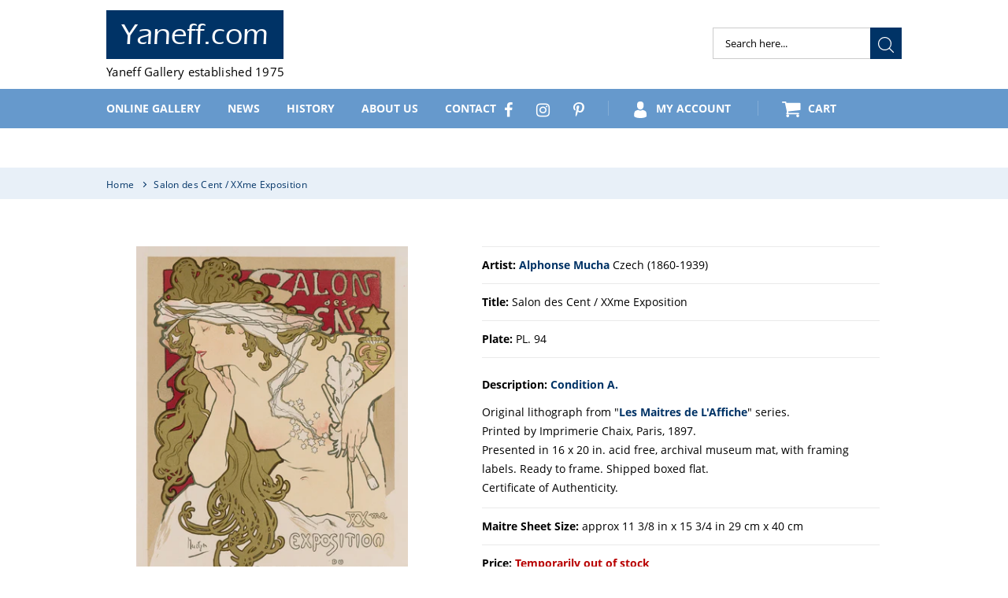

--- FILE ---
content_type: text/html; charset=utf-8
request_url: https://www.yaneff.com/products/salon-des-cent-xxme-exposition
body_size: 25446
content:
<!doctype html>
<html class="no-js" lang="en">
<head>
  <meta charset="utf-8">
  <meta http-equiv="X-UA-Compatible" content="IE=edge,chrome=1">
  <meta name="viewport" content="width=device-width,initial-scale=1">
  <meta name="theme-color" content="#003366">
  <link rel="canonical" href="https://www.yaneff.com/products/salon-des-cent-xxme-exposition"><link rel="shortcut icon" href="//www.yaneff.com/cdn/shop/files/Y-Combinator_32x32.png?v=1613742336" type="image/png"><title>Salon des Cent / XXme Exposition
&ndash; Yaneff.com</title><meta name="description" content="Original lithograph from &quot;Les Maitres de L&#39;Affiche&quot; series. Printed by Imprimerie Chaix, Paris, 1897. Presented in 16 x 20 in. acid free, archival museum mat, with framing labels. Ready to frame. Shipped boxed flat. Certificate of Authenticity. Full size sold for $ 26,400 US Poster Auctions International, NY Feb 2022  "><!-- /snippets/social-meta-tags.liquid -->




<meta property="og:site_name" content="Yaneff.com">
<meta property="og:url" content="https://www.yaneff.com/products/salon-des-cent-xxme-exposition">
<meta property="og:title" content="Salon des Cent / XXme Exposition">
<meta property="og:type" content="product">
<meta property="og:description" content="Original lithograph from &quot;Les Maitres de L&#39;Affiche&quot; series. Printed by Imprimerie Chaix, Paris, 1897. Presented in 16 x 20 in. acid free, archival museum mat, with framing labels. Ready to frame. Shipped boxed flat. Certificate of Authenticity. Full size sold for $ 26,400 US Poster Auctions International, NY Feb 2022  ">

  <meta property="og:price:amount" content="4,400.00">
  <meta property="og:price:currency" content="USD">

<meta property="og:image" content="http://www.yaneff.com/cdn/shop/files/9402_2023a_1200x1200.jpg?v=1707846699"><meta property="og:image" content="http://www.yaneff.com/cdn/shop/files/9402_2023b_1200x1200.jpg?v=1707847788"><meta property="og:image" content="http://www.yaneff.com/cdn/shop/files/9402_2023c_1200x1200.jpg?v=1707847788">
<meta property="og:image:secure_url" content="https://www.yaneff.com/cdn/shop/files/9402_2023a_1200x1200.jpg?v=1707846699"><meta property="og:image:secure_url" content="https://www.yaneff.com/cdn/shop/files/9402_2023b_1200x1200.jpg?v=1707847788"><meta property="og:image:secure_url" content="https://www.yaneff.com/cdn/shop/files/9402_2023c_1200x1200.jpg?v=1707847788">


<meta name="twitter:card" content="summary_large_image">
<meta name="twitter:title" content="Salon des Cent / XXme Exposition">
<meta name="twitter:description" content="Original lithograph from &quot;Les Maitres de L&#39;Affiche&quot; series. Printed by Imprimerie Chaix, Paris, 1897. Presented in 16 x 20 in. acid free, archival museum mat, with framing labels. Ready to frame. Shipped boxed flat. Certificate of Authenticity. Full size sold for $ 26,400 US Poster Auctions International, NY Feb 2022  ">



  <link rel="preload" href="//www.yaneff.com/cdn/shop/t/12/assets/_style.scss.css?v=97399987435173650441704765797" as="style"><noscript><link rel="stylesheet" href="//www.yaneff.com/cdn/shop/t/12/assets/_style.scss.css?v=97399987435173650441704765797"></noscript>
  <link href="//www.yaneff.com/cdn/shop/t/12/assets/_style.scss.css?v=97399987435173650441704765797" rel="stylesheet" type="text/css" media="all" />

 <link rel="stylesheet" href="//www.yaneff.com/cdn/shop/t/12/assets/_style.scss.css?v=97399987435173650441704765797" media="print">

  <link rel="preload" href="//www.yaneff.com/cdn/shop/t/12/assets/theme.scss.css?v=99913404718140776371768606071" as="style"><noscript><link rel="stylesheet" href="//www.yaneff.com/cdn/shop/t/12/assets/theme.scss.css?v=99913404718140776371768606071"></noscript>
  <link href="//www.yaneff.com/cdn/shop/t/12/assets/theme.scss.css?v=99913404718140776371768606071" rel="stylesheet" type="text/css" media="all" />

  <link rel="preload" href="//www.yaneff.com/cdn/shop/t/12/assets/owl.carousel.min.css?v=27665892989136452601612936309" as="style"><noscript><link rel="stylesheet" href="//www.yaneff.com/cdn/shop/t/12/assets/owl.carousel.min.css?v=27665892989136452601612936309"></noscript>
  <link href="//www.yaneff.com/cdn/shop/t/12/assets/owl.carousel.min.css?v=27665892989136452601612936309" rel="stylesheet" type="text/css" media="all" />

  <link rel="preload" href="//www.yaneff.com/cdn/shop/t/12/assets/fontawesome.min.scss.css?v=33683849340563260231768606536" as="style"><noscript><link rel="stylesheet" href="//www.yaneff.com/cdn/shop/t/12/assets/fontawesome.min.scss.css?v=33683849340563260231768606536"></noscript>
  <link href="//www.yaneff.com/cdn/shop/t/12/assets/fontawesome.min.scss.css?v=33683849340563260231768606536" rel="stylesheet" type="text/css" media="all" />

  

  
    <link rel="preload" href="//www.yaneff.com/cdn/shop/t/12/assets/jquery.fancybox.css?v=33247259544484057101612936292" as="style"><noscript><link rel="stylesheet" href="//www.yaneff.com/cdn/shop/t/12/assets/jquery.fancybox.css?v=33247259544484057101612936292"></noscript>
    <link href="//www.yaneff.com/cdn/shop/t/12/assets/jquery.fancybox.css?v=33247259544484057101612936292" rel="stylesheet" type="text/css" media="all" />
  

  <script>
    var theme = {
      strings: {
        addToCart: "Add to cart",
        soldOut: "Sold",
        unavailable: "Unavailable",
        regularPrice: "Regular price",
        sale: "Sale",
        showMore: "Show More",
        showLess: "Show Less",
        addressError: "Error looking up that address",
        addressNoResults: "No results for that address",
        addressQueryLimit: "You have exceeded the Google API usage limit. Consider upgrading to a \u003ca href=\"https:\/\/developers.google.com\/maps\/premium\/usage-limits\"\u003ePremium Plan\u003c\/a\u003e.",
        authError: "There was a problem authenticating your Google Maps account.",
        newWindow: "Opens in a new window.",
        external: "Opens external website.",
        newWindowExternal: "Opens external website in a new window.",
        quantityMinimumMessage: "Quantity must be 1 or more"
      },
      moneyFormat: "${{amount}}"
    }

    document.documentElement.className = document.documentElement.className.replace('no-js', 'js');
  </script><script src="//www.yaneff.com/cdn/shop/t/12/assets/lazysizes.js?v=68441465964607740661612936293" async="async"></script>
  <script src="//www.yaneff.com/cdn/shop/t/12/assets/vendor.js?v=45944203877863260381612936312" defer="defer"></script><script src="//www.yaneff.com/cdn/shop/t/12/assets/jquery.fancybox.min.js?v=102984942719613846721612936292" defer="defer"></script><script src="//www.yaneff.com/cdn/shop/t/12/assets/theme.js?v=28479688147443389771612936311" defer="defer"></script>

  <script>window.performance && window.performance.mark && window.performance.mark('shopify.content_for_header.start');</script><meta id="shopify-digital-wallet" name="shopify-digital-wallet" content="/15260188726/digital_wallets/dialog">
<meta name="shopify-checkout-api-token" content="f7a97d6c75624fab7c3655381dc3fcf4">
<meta id="in-context-paypal-metadata" data-shop-id="15260188726" data-venmo-supported="false" data-environment="production" data-locale="en_US" data-paypal-v4="true" data-currency="USD">
<link rel="alternate" type="application/json+oembed" href="https://www.yaneff.com/products/salon-des-cent-xxme-exposition.oembed">
<script async="async" src="/checkouts/internal/preloads.js?locale=en-US"></script>
<link rel="preconnect" href="https://shop.app" crossorigin="anonymous">
<script async="async" src="https://shop.app/checkouts/internal/preloads.js?locale=en-US&shop_id=15260188726" crossorigin="anonymous"></script>
<script id="apple-pay-shop-capabilities" type="application/json">{"shopId":15260188726,"countryCode":"CA","currencyCode":"USD","merchantCapabilities":["supports3DS"],"merchantId":"gid:\/\/shopify\/Shop\/15260188726","merchantName":"Yaneff.com","requiredBillingContactFields":["postalAddress","email","phone"],"requiredShippingContactFields":["postalAddress","email","phone"],"shippingType":"shipping","supportedNetworks":["visa","masterCard","amex","discover","jcb"],"total":{"type":"pending","label":"Yaneff.com","amount":"1.00"},"shopifyPaymentsEnabled":true,"supportsSubscriptions":true}</script>
<script id="shopify-features" type="application/json">{"accessToken":"f7a97d6c75624fab7c3655381dc3fcf4","betas":["rich-media-storefront-analytics"],"domain":"www.yaneff.com","predictiveSearch":true,"shopId":15260188726,"locale":"en"}</script>
<script>var Shopify = Shopify || {};
Shopify.shop = "yaneff-usd.myshopify.com";
Shopify.locale = "en";
Shopify.currency = {"active":"USD","rate":"1.0"};
Shopify.country = "US";
Shopify.theme = {"name":"Production version 1.0 - Sizes fixed","id":83662143542,"schema_name":"Debut","schema_version":"11.3.0","theme_store_id":796,"role":"main"};
Shopify.theme.handle = "null";
Shopify.theme.style = {"id":null,"handle":null};
Shopify.cdnHost = "www.yaneff.com/cdn";
Shopify.routes = Shopify.routes || {};
Shopify.routes.root = "/";</script>
<script type="module">!function(o){(o.Shopify=o.Shopify||{}).modules=!0}(window);</script>
<script>!function(o){function n(){var o=[];function n(){o.push(Array.prototype.slice.apply(arguments))}return n.q=o,n}var t=o.Shopify=o.Shopify||{};t.loadFeatures=n(),t.autoloadFeatures=n()}(window);</script>
<script>
  window.ShopifyPay = window.ShopifyPay || {};
  window.ShopifyPay.apiHost = "shop.app\/pay";
  window.ShopifyPay.redirectState = null;
</script>
<script id="shop-js-analytics" type="application/json">{"pageType":"product"}</script>
<script defer="defer" async type="module" src="//www.yaneff.com/cdn/shopifycloud/shop-js/modules/v2/client.init-shop-cart-sync_BN7fPSNr.en.esm.js"></script>
<script defer="defer" async type="module" src="//www.yaneff.com/cdn/shopifycloud/shop-js/modules/v2/chunk.common_Cbph3Kss.esm.js"></script>
<script defer="defer" async type="module" src="//www.yaneff.com/cdn/shopifycloud/shop-js/modules/v2/chunk.modal_DKumMAJ1.esm.js"></script>
<script type="module">
  await import("//www.yaneff.com/cdn/shopifycloud/shop-js/modules/v2/client.init-shop-cart-sync_BN7fPSNr.en.esm.js");
await import("//www.yaneff.com/cdn/shopifycloud/shop-js/modules/v2/chunk.common_Cbph3Kss.esm.js");
await import("//www.yaneff.com/cdn/shopifycloud/shop-js/modules/v2/chunk.modal_DKumMAJ1.esm.js");

  window.Shopify.SignInWithShop?.initShopCartSync?.({"fedCMEnabled":true,"windoidEnabled":true});

</script>
<script>
  window.Shopify = window.Shopify || {};
  if (!window.Shopify.featureAssets) window.Shopify.featureAssets = {};
  window.Shopify.featureAssets['shop-js'] = {"shop-cart-sync":["modules/v2/client.shop-cart-sync_CJVUk8Jm.en.esm.js","modules/v2/chunk.common_Cbph3Kss.esm.js","modules/v2/chunk.modal_DKumMAJ1.esm.js"],"init-fed-cm":["modules/v2/client.init-fed-cm_7Fvt41F4.en.esm.js","modules/v2/chunk.common_Cbph3Kss.esm.js","modules/v2/chunk.modal_DKumMAJ1.esm.js"],"init-shop-email-lookup-coordinator":["modules/v2/client.init-shop-email-lookup-coordinator_Cc088_bR.en.esm.js","modules/v2/chunk.common_Cbph3Kss.esm.js","modules/v2/chunk.modal_DKumMAJ1.esm.js"],"init-windoid":["modules/v2/client.init-windoid_hPopwJRj.en.esm.js","modules/v2/chunk.common_Cbph3Kss.esm.js","modules/v2/chunk.modal_DKumMAJ1.esm.js"],"shop-button":["modules/v2/client.shop-button_B0jaPSNF.en.esm.js","modules/v2/chunk.common_Cbph3Kss.esm.js","modules/v2/chunk.modal_DKumMAJ1.esm.js"],"shop-cash-offers":["modules/v2/client.shop-cash-offers_DPIskqss.en.esm.js","modules/v2/chunk.common_Cbph3Kss.esm.js","modules/v2/chunk.modal_DKumMAJ1.esm.js"],"shop-toast-manager":["modules/v2/client.shop-toast-manager_CK7RT69O.en.esm.js","modules/v2/chunk.common_Cbph3Kss.esm.js","modules/v2/chunk.modal_DKumMAJ1.esm.js"],"init-shop-cart-sync":["modules/v2/client.init-shop-cart-sync_BN7fPSNr.en.esm.js","modules/v2/chunk.common_Cbph3Kss.esm.js","modules/v2/chunk.modal_DKumMAJ1.esm.js"],"init-customer-accounts-sign-up":["modules/v2/client.init-customer-accounts-sign-up_CfPf4CXf.en.esm.js","modules/v2/client.shop-login-button_DeIztwXF.en.esm.js","modules/v2/chunk.common_Cbph3Kss.esm.js","modules/v2/chunk.modal_DKumMAJ1.esm.js"],"pay-button":["modules/v2/client.pay-button_CgIwFSYN.en.esm.js","modules/v2/chunk.common_Cbph3Kss.esm.js","modules/v2/chunk.modal_DKumMAJ1.esm.js"],"init-customer-accounts":["modules/v2/client.init-customer-accounts_DQ3x16JI.en.esm.js","modules/v2/client.shop-login-button_DeIztwXF.en.esm.js","modules/v2/chunk.common_Cbph3Kss.esm.js","modules/v2/chunk.modal_DKumMAJ1.esm.js"],"avatar":["modules/v2/client.avatar_BTnouDA3.en.esm.js"],"init-shop-for-new-customer-accounts":["modules/v2/client.init-shop-for-new-customer-accounts_CsZy_esa.en.esm.js","modules/v2/client.shop-login-button_DeIztwXF.en.esm.js","modules/v2/chunk.common_Cbph3Kss.esm.js","modules/v2/chunk.modal_DKumMAJ1.esm.js"],"shop-follow-button":["modules/v2/client.shop-follow-button_BRMJjgGd.en.esm.js","modules/v2/chunk.common_Cbph3Kss.esm.js","modules/v2/chunk.modal_DKumMAJ1.esm.js"],"checkout-modal":["modules/v2/client.checkout-modal_B9Drz_yf.en.esm.js","modules/v2/chunk.common_Cbph3Kss.esm.js","modules/v2/chunk.modal_DKumMAJ1.esm.js"],"shop-login-button":["modules/v2/client.shop-login-button_DeIztwXF.en.esm.js","modules/v2/chunk.common_Cbph3Kss.esm.js","modules/v2/chunk.modal_DKumMAJ1.esm.js"],"lead-capture":["modules/v2/client.lead-capture_DXYzFM3R.en.esm.js","modules/v2/chunk.common_Cbph3Kss.esm.js","modules/v2/chunk.modal_DKumMAJ1.esm.js"],"shop-login":["modules/v2/client.shop-login_CA5pJqmO.en.esm.js","modules/v2/chunk.common_Cbph3Kss.esm.js","modules/v2/chunk.modal_DKumMAJ1.esm.js"],"payment-terms":["modules/v2/client.payment-terms_BxzfvcZJ.en.esm.js","modules/v2/chunk.common_Cbph3Kss.esm.js","modules/v2/chunk.modal_DKumMAJ1.esm.js"]};
</script>
<script id="__st">var __st={"a":15260188726,"offset":-28800,"reqid":"5412c60e-ae35-4abd-be59-b0058d79ab74-1769913581","pageurl":"www.yaneff.com\/products\/salon-des-cent-xxme-exposition","u":"207f9e4d79fa","p":"product","rtyp":"product","rid":2197818703926};</script>
<script>window.ShopifyPaypalV4VisibilityTracking = true;</script>
<script id="captcha-bootstrap">!function(){'use strict';const t='contact',e='account',n='new_comment',o=[[t,t],['blogs',n],['comments',n],[t,'customer']],c=[[e,'customer_login'],[e,'guest_login'],[e,'recover_customer_password'],[e,'create_customer']],r=t=>t.map((([t,e])=>`form[action*='/${t}']:not([data-nocaptcha='true']) input[name='form_type'][value='${e}']`)).join(','),a=t=>()=>t?[...document.querySelectorAll(t)].map((t=>t.form)):[];function s(){const t=[...o],e=r(t);return a(e)}const i='password',u='form_key',d=['recaptcha-v3-token','g-recaptcha-response','h-captcha-response',i],f=()=>{try{return window.sessionStorage}catch{return}},m='__shopify_v',_=t=>t.elements[u];function p(t,e,n=!1){try{const o=window.sessionStorage,c=JSON.parse(o.getItem(e)),{data:r}=function(t){const{data:e,action:n}=t;return t[m]||n?{data:e,action:n}:{data:t,action:n}}(c);for(const[e,n]of Object.entries(r))t.elements[e]&&(t.elements[e].value=n);n&&o.removeItem(e)}catch(o){console.error('form repopulation failed',{error:o})}}const l='form_type',E='cptcha';function T(t){t.dataset[E]=!0}const w=window,h=w.document,L='Shopify',v='ce_forms',y='captcha';let A=!1;((t,e)=>{const n=(g='f06e6c50-85a8-45c8-87d0-21a2b65856fe',I='https://cdn.shopify.com/shopifycloud/storefront-forms-hcaptcha/ce_storefront_forms_captcha_hcaptcha.v1.5.2.iife.js',D={infoText:'Protected by hCaptcha',privacyText:'Privacy',termsText:'Terms'},(t,e,n)=>{const o=w[L][v],c=o.bindForm;if(c)return c(t,g,e,D).then(n);var r;o.q.push([[t,g,e,D],n]),r=I,A||(h.body.append(Object.assign(h.createElement('script'),{id:'captcha-provider',async:!0,src:r})),A=!0)});var g,I,D;w[L]=w[L]||{},w[L][v]=w[L][v]||{},w[L][v].q=[],w[L][y]=w[L][y]||{},w[L][y].protect=function(t,e){n(t,void 0,e),T(t)},Object.freeze(w[L][y]),function(t,e,n,w,h,L){const[v,y,A,g]=function(t,e,n){const i=e?o:[],u=t?c:[],d=[...i,...u],f=r(d),m=r(i),_=r(d.filter((([t,e])=>n.includes(e))));return[a(f),a(m),a(_),s()]}(w,h,L),I=t=>{const e=t.target;return e instanceof HTMLFormElement?e:e&&e.form},D=t=>v().includes(t);t.addEventListener('submit',(t=>{const e=I(t);if(!e)return;const n=D(e)&&!e.dataset.hcaptchaBound&&!e.dataset.recaptchaBound,o=_(e),c=g().includes(e)&&(!o||!o.value);(n||c)&&t.preventDefault(),c&&!n&&(function(t){try{if(!f())return;!function(t){const e=f();if(!e)return;const n=_(t);if(!n)return;const o=n.value;o&&e.removeItem(o)}(t);const e=Array.from(Array(32),(()=>Math.random().toString(36)[2])).join('');!function(t,e){_(t)||t.append(Object.assign(document.createElement('input'),{type:'hidden',name:u})),t.elements[u].value=e}(t,e),function(t,e){const n=f();if(!n)return;const o=[...t.querySelectorAll(`input[type='${i}']`)].map((({name:t})=>t)),c=[...d,...o],r={};for(const[a,s]of new FormData(t).entries())c.includes(a)||(r[a]=s);n.setItem(e,JSON.stringify({[m]:1,action:t.action,data:r}))}(t,e)}catch(e){console.error('failed to persist form',e)}}(e),e.submit())}));const S=(t,e)=>{t&&!t.dataset[E]&&(n(t,e.some((e=>e===t))),T(t))};for(const o of['focusin','change'])t.addEventListener(o,(t=>{const e=I(t);D(e)&&S(e,y())}));const B=e.get('form_key'),M=e.get(l),P=B&&M;t.addEventListener('DOMContentLoaded',(()=>{const t=y();if(P)for(const e of t)e.elements[l].value===M&&p(e,B);[...new Set([...A(),...v().filter((t=>'true'===t.dataset.shopifyCaptcha))])].forEach((e=>S(e,t)))}))}(h,new URLSearchParams(w.location.search),n,t,e,['guest_login'])})(!0,!0)}();</script>
<script integrity="sha256-4kQ18oKyAcykRKYeNunJcIwy7WH5gtpwJnB7kiuLZ1E=" data-source-attribution="shopify.loadfeatures" defer="defer" src="//www.yaneff.com/cdn/shopifycloud/storefront/assets/storefront/load_feature-a0a9edcb.js" crossorigin="anonymous"></script>
<script crossorigin="anonymous" defer="defer" src="//www.yaneff.com/cdn/shopifycloud/storefront/assets/shopify_pay/storefront-65b4c6d7.js?v=20250812"></script>
<script data-source-attribution="shopify.dynamic_checkout.dynamic.init">var Shopify=Shopify||{};Shopify.PaymentButton=Shopify.PaymentButton||{isStorefrontPortableWallets:!0,init:function(){window.Shopify.PaymentButton.init=function(){};var t=document.createElement("script");t.src="https://www.yaneff.com/cdn/shopifycloud/portable-wallets/latest/portable-wallets.en.js",t.type="module",document.head.appendChild(t)}};
</script>
<script data-source-attribution="shopify.dynamic_checkout.buyer_consent">
  function portableWalletsHideBuyerConsent(e){var t=document.getElementById("shopify-buyer-consent"),n=document.getElementById("shopify-subscription-policy-button");t&&n&&(t.classList.add("hidden"),t.setAttribute("aria-hidden","true"),n.removeEventListener("click",e))}function portableWalletsShowBuyerConsent(e){var t=document.getElementById("shopify-buyer-consent"),n=document.getElementById("shopify-subscription-policy-button");t&&n&&(t.classList.remove("hidden"),t.removeAttribute("aria-hidden"),n.addEventListener("click",e))}window.Shopify?.PaymentButton&&(window.Shopify.PaymentButton.hideBuyerConsent=portableWalletsHideBuyerConsent,window.Shopify.PaymentButton.showBuyerConsent=portableWalletsShowBuyerConsent);
</script>
<script data-source-attribution="shopify.dynamic_checkout.cart.bootstrap">document.addEventListener("DOMContentLoaded",(function(){function t(){return document.querySelector("shopify-accelerated-checkout-cart, shopify-accelerated-checkout")}if(t())Shopify.PaymentButton.init();else{new MutationObserver((function(e,n){t()&&(Shopify.PaymentButton.init(),n.disconnect())})).observe(document.body,{childList:!0,subtree:!0})}}));
</script>
<link id="shopify-accelerated-checkout-styles" rel="stylesheet" media="screen" href="https://www.yaneff.com/cdn/shopifycloud/portable-wallets/latest/accelerated-checkout-backwards-compat.css" crossorigin="anonymous">
<style id="shopify-accelerated-checkout-cart">
        #shopify-buyer-consent {
  margin-top: 1em;
  display: inline-block;
  width: 100%;
}

#shopify-buyer-consent.hidden {
  display: none;
}

#shopify-subscription-policy-button {
  background: none;
  border: none;
  padding: 0;
  text-decoration: underline;
  font-size: inherit;
  cursor: pointer;
}

#shopify-subscription-policy-button::before {
  box-shadow: none;
}

      </style>

<script>window.performance && window.performance.mark && window.performance.mark('shopify.content_for_header.end');</script>
<link href="https://monorail-edge.shopifysvc.com" rel="dns-prefetch">
<script>(function(){if ("sendBeacon" in navigator && "performance" in window) {try {var session_token_from_headers = performance.getEntriesByType('navigation')[0].serverTiming.find(x => x.name == '_s').description;} catch {var session_token_from_headers = undefined;}var session_cookie_matches = document.cookie.match(/_shopify_s=([^;]*)/);var session_token_from_cookie = session_cookie_matches && session_cookie_matches.length === 2 ? session_cookie_matches[1] : "";var session_token = session_token_from_headers || session_token_from_cookie || "";function handle_abandonment_event(e) {var entries = performance.getEntries().filter(function(entry) {return /monorail-edge.shopifysvc.com/.test(entry.name);});if (!window.abandonment_tracked && entries.length === 0) {window.abandonment_tracked = true;var currentMs = Date.now();var navigation_start = performance.timing.navigationStart;var payload = {shop_id: 15260188726,url: window.location.href,navigation_start,duration: currentMs - navigation_start,session_token,page_type: "product"};window.navigator.sendBeacon("https://monorail-edge.shopifysvc.com/v1/produce", JSON.stringify({schema_id: "online_store_buyer_site_abandonment/1.1",payload: payload,metadata: {event_created_at_ms: currentMs,event_sent_at_ms: currentMs}}));}}window.addEventListener('pagehide', handle_abandonment_event);}}());</script>
<script id="web-pixels-manager-setup">(function e(e,d,r,n,o){if(void 0===o&&(o={}),!Boolean(null===(a=null===(i=window.Shopify)||void 0===i?void 0:i.analytics)||void 0===a?void 0:a.replayQueue)){var i,a;window.Shopify=window.Shopify||{};var t=window.Shopify;t.analytics=t.analytics||{};var s=t.analytics;s.replayQueue=[],s.publish=function(e,d,r){return s.replayQueue.push([e,d,r]),!0};try{self.performance.mark("wpm:start")}catch(e){}var l=function(){var e={modern:/Edge?\/(1{2}[4-9]|1[2-9]\d|[2-9]\d{2}|\d{4,})\.\d+(\.\d+|)|Firefox\/(1{2}[4-9]|1[2-9]\d|[2-9]\d{2}|\d{4,})\.\d+(\.\d+|)|Chrom(ium|e)\/(9{2}|\d{3,})\.\d+(\.\d+|)|(Maci|X1{2}).+ Version\/(15\.\d+|(1[6-9]|[2-9]\d|\d{3,})\.\d+)([,.]\d+|)( \(\w+\)|)( Mobile\/\w+|) Safari\/|Chrome.+OPR\/(9{2}|\d{3,})\.\d+\.\d+|(CPU[ +]OS|iPhone[ +]OS|CPU[ +]iPhone|CPU IPhone OS|CPU iPad OS)[ +]+(15[._]\d+|(1[6-9]|[2-9]\d|\d{3,})[._]\d+)([._]\d+|)|Android:?[ /-](13[3-9]|1[4-9]\d|[2-9]\d{2}|\d{4,})(\.\d+|)(\.\d+|)|Android.+Firefox\/(13[5-9]|1[4-9]\d|[2-9]\d{2}|\d{4,})\.\d+(\.\d+|)|Android.+Chrom(ium|e)\/(13[3-9]|1[4-9]\d|[2-9]\d{2}|\d{4,})\.\d+(\.\d+|)|SamsungBrowser\/([2-9]\d|\d{3,})\.\d+/,legacy:/Edge?\/(1[6-9]|[2-9]\d|\d{3,})\.\d+(\.\d+|)|Firefox\/(5[4-9]|[6-9]\d|\d{3,})\.\d+(\.\d+|)|Chrom(ium|e)\/(5[1-9]|[6-9]\d|\d{3,})\.\d+(\.\d+|)([\d.]+$|.*Safari\/(?![\d.]+ Edge\/[\d.]+$))|(Maci|X1{2}).+ Version\/(10\.\d+|(1[1-9]|[2-9]\d|\d{3,})\.\d+)([,.]\d+|)( \(\w+\)|)( Mobile\/\w+|) Safari\/|Chrome.+OPR\/(3[89]|[4-9]\d|\d{3,})\.\d+\.\d+|(CPU[ +]OS|iPhone[ +]OS|CPU[ +]iPhone|CPU IPhone OS|CPU iPad OS)[ +]+(10[._]\d+|(1[1-9]|[2-9]\d|\d{3,})[._]\d+)([._]\d+|)|Android:?[ /-](13[3-9]|1[4-9]\d|[2-9]\d{2}|\d{4,})(\.\d+|)(\.\d+|)|Mobile Safari.+OPR\/([89]\d|\d{3,})\.\d+\.\d+|Android.+Firefox\/(13[5-9]|1[4-9]\d|[2-9]\d{2}|\d{4,})\.\d+(\.\d+|)|Android.+Chrom(ium|e)\/(13[3-9]|1[4-9]\d|[2-9]\d{2}|\d{4,})\.\d+(\.\d+|)|Android.+(UC? ?Browser|UCWEB|U3)[ /]?(15\.([5-9]|\d{2,})|(1[6-9]|[2-9]\d|\d{3,})\.\d+)\.\d+|SamsungBrowser\/(5\.\d+|([6-9]|\d{2,})\.\d+)|Android.+MQ{2}Browser\/(14(\.(9|\d{2,})|)|(1[5-9]|[2-9]\d|\d{3,})(\.\d+|))(\.\d+|)|K[Aa][Ii]OS\/(3\.\d+|([4-9]|\d{2,})\.\d+)(\.\d+|)/},d=e.modern,r=e.legacy,n=navigator.userAgent;return n.match(d)?"modern":n.match(r)?"legacy":"unknown"}(),u="modern"===l?"modern":"legacy",c=(null!=n?n:{modern:"",legacy:""})[u],f=function(e){return[e.baseUrl,"/wpm","/b",e.hashVersion,"modern"===e.buildTarget?"m":"l",".js"].join("")}({baseUrl:d,hashVersion:r,buildTarget:u}),m=function(e){var d=e.version,r=e.bundleTarget,n=e.surface,o=e.pageUrl,i=e.monorailEndpoint;return{emit:function(e){var a=e.status,t=e.errorMsg,s=(new Date).getTime(),l=JSON.stringify({metadata:{event_sent_at_ms:s},events:[{schema_id:"web_pixels_manager_load/3.1",payload:{version:d,bundle_target:r,page_url:o,status:a,surface:n,error_msg:t},metadata:{event_created_at_ms:s}}]});if(!i)return console&&console.warn&&console.warn("[Web Pixels Manager] No Monorail endpoint provided, skipping logging."),!1;try{return self.navigator.sendBeacon.bind(self.navigator)(i,l)}catch(e){}var u=new XMLHttpRequest;try{return u.open("POST",i,!0),u.setRequestHeader("Content-Type","text/plain"),u.send(l),!0}catch(e){return console&&console.warn&&console.warn("[Web Pixels Manager] Got an unhandled error while logging to Monorail."),!1}}}}({version:r,bundleTarget:l,surface:e.surface,pageUrl:self.location.href,monorailEndpoint:e.monorailEndpoint});try{o.browserTarget=l,function(e){var d=e.src,r=e.async,n=void 0===r||r,o=e.onload,i=e.onerror,a=e.sri,t=e.scriptDataAttributes,s=void 0===t?{}:t,l=document.createElement("script"),u=document.querySelector("head"),c=document.querySelector("body");if(l.async=n,l.src=d,a&&(l.integrity=a,l.crossOrigin="anonymous"),s)for(var f in s)if(Object.prototype.hasOwnProperty.call(s,f))try{l.dataset[f]=s[f]}catch(e){}if(o&&l.addEventListener("load",o),i&&l.addEventListener("error",i),u)u.appendChild(l);else{if(!c)throw new Error("Did not find a head or body element to append the script");c.appendChild(l)}}({src:f,async:!0,onload:function(){if(!function(){var e,d;return Boolean(null===(d=null===(e=window.Shopify)||void 0===e?void 0:e.analytics)||void 0===d?void 0:d.initialized)}()){var d=window.webPixelsManager.init(e)||void 0;if(d){var r=window.Shopify.analytics;r.replayQueue.forEach((function(e){var r=e[0],n=e[1],o=e[2];d.publishCustomEvent(r,n,o)})),r.replayQueue=[],r.publish=d.publishCustomEvent,r.visitor=d.visitor,r.initialized=!0}}},onerror:function(){return m.emit({status:"failed",errorMsg:"".concat(f," has failed to load")})},sri:function(e){var d=/^sha384-[A-Za-z0-9+/=]+$/;return"string"==typeof e&&d.test(e)}(c)?c:"",scriptDataAttributes:o}),m.emit({status:"loading"})}catch(e){m.emit({status:"failed",errorMsg:(null==e?void 0:e.message)||"Unknown error"})}}})({shopId: 15260188726,storefrontBaseUrl: "https://www.yaneff.com",extensionsBaseUrl: "https://extensions.shopifycdn.com/cdn/shopifycloud/web-pixels-manager",monorailEndpoint: "https://monorail-edge.shopifysvc.com/unstable/produce_batch",surface: "storefront-renderer",enabledBetaFlags: ["2dca8a86"],webPixelsConfigList: [{"id":"shopify-app-pixel","configuration":"{}","eventPayloadVersion":"v1","runtimeContext":"STRICT","scriptVersion":"0450","apiClientId":"shopify-pixel","type":"APP","privacyPurposes":["ANALYTICS","MARKETING"]},{"id":"shopify-custom-pixel","eventPayloadVersion":"v1","runtimeContext":"LAX","scriptVersion":"0450","apiClientId":"shopify-pixel","type":"CUSTOM","privacyPurposes":["ANALYTICS","MARKETING"]}],isMerchantRequest: false,initData: {"shop":{"name":"Yaneff.com","paymentSettings":{"currencyCode":"USD"},"myshopifyDomain":"yaneff-usd.myshopify.com","countryCode":"CA","storefrontUrl":"https:\/\/www.yaneff.com"},"customer":null,"cart":null,"checkout":null,"productVariants":[{"price":{"amount":4400.0,"currencyCode":"USD"},"product":{"title":"Salon des Cent \/ XXme Exposition","vendor":"Alphonse Mucha","id":"2197818703926","untranslatedTitle":"Salon des Cent \/ XXme Exposition","url":"\/products\/salon-des-cent-xxme-exposition","type":""},"id":"20774209749046","image":{"src":"\/\/www.yaneff.com\/cdn\/shop\/files\/9402_2023a.jpg?v=1707846699"},"sku":"PL. 94","title":"approx 11 3\/8 in x 15 3\/4 in  \t29 cm x 40 cm","untranslatedTitle":"approx 11 3\/8 in x 15 3\/4 in  \t29 cm x 40 cm"}],"purchasingCompany":null},},"https://www.yaneff.com/cdn","1d2a099fw23dfb22ep557258f5m7a2edbae",{"modern":"","legacy":""},{"shopId":"15260188726","storefrontBaseUrl":"https:\/\/www.yaneff.com","extensionBaseUrl":"https:\/\/extensions.shopifycdn.com\/cdn\/shopifycloud\/web-pixels-manager","surface":"storefront-renderer","enabledBetaFlags":"[\"2dca8a86\"]","isMerchantRequest":"false","hashVersion":"1d2a099fw23dfb22ep557258f5m7a2edbae","publish":"custom","events":"[[\"page_viewed\",{}],[\"product_viewed\",{\"productVariant\":{\"price\":{\"amount\":4400.0,\"currencyCode\":\"USD\"},\"product\":{\"title\":\"Salon des Cent \/ XXme Exposition\",\"vendor\":\"Alphonse Mucha\",\"id\":\"2197818703926\",\"untranslatedTitle\":\"Salon des Cent \/ XXme Exposition\",\"url\":\"\/products\/salon-des-cent-xxme-exposition\",\"type\":\"\"},\"id\":\"20774209749046\",\"image\":{\"src\":\"\/\/www.yaneff.com\/cdn\/shop\/files\/9402_2023a.jpg?v=1707846699\"},\"sku\":\"PL. 94\",\"title\":\"approx 11 3\/8 in x 15 3\/4 in  \\t29 cm x 40 cm\",\"untranslatedTitle\":\"approx 11 3\/8 in x 15 3\/4 in  \\t29 cm x 40 cm\"}}]]"});</script><script>
  window.ShopifyAnalytics = window.ShopifyAnalytics || {};
  window.ShopifyAnalytics.meta = window.ShopifyAnalytics.meta || {};
  window.ShopifyAnalytics.meta.currency = 'USD';
  var meta = {"product":{"id":2197818703926,"gid":"gid:\/\/shopify\/Product\/2197818703926","vendor":"Alphonse Mucha","type":"","handle":"salon-des-cent-xxme-exposition","variants":[{"id":20774209749046,"price":440000,"name":"Salon des Cent \/ XXme Exposition - approx 11 3\/8 in x 15 3\/4 in  \t29 cm x 40 cm","public_title":"approx 11 3\/8 in x 15 3\/4 in  \t29 cm x 40 cm","sku":"PL. 94"}],"remote":false},"page":{"pageType":"product","resourceType":"product","resourceId":2197818703926,"requestId":"5412c60e-ae35-4abd-be59-b0058d79ab74-1769913581"}};
  for (var attr in meta) {
    window.ShopifyAnalytics.meta[attr] = meta[attr];
  }
</script>
<script class="analytics">
  (function () {
    var customDocumentWrite = function(content) {
      var jquery = null;

      if (window.jQuery) {
        jquery = window.jQuery;
      } else if (window.Checkout && window.Checkout.$) {
        jquery = window.Checkout.$;
      }

      if (jquery) {
        jquery('body').append(content);
      }
    };

    var hasLoggedConversion = function(token) {
      if (token) {
        return document.cookie.indexOf('loggedConversion=' + token) !== -1;
      }
      return false;
    }

    var setCookieIfConversion = function(token) {
      if (token) {
        var twoMonthsFromNow = new Date(Date.now());
        twoMonthsFromNow.setMonth(twoMonthsFromNow.getMonth() + 2);

        document.cookie = 'loggedConversion=' + token + '; expires=' + twoMonthsFromNow;
      }
    }

    var trekkie = window.ShopifyAnalytics.lib = window.trekkie = window.trekkie || [];
    if (trekkie.integrations) {
      return;
    }
    trekkie.methods = [
      'identify',
      'page',
      'ready',
      'track',
      'trackForm',
      'trackLink'
    ];
    trekkie.factory = function(method) {
      return function() {
        var args = Array.prototype.slice.call(arguments);
        args.unshift(method);
        trekkie.push(args);
        return trekkie;
      };
    };
    for (var i = 0; i < trekkie.methods.length; i++) {
      var key = trekkie.methods[i];
      trekkie[key] = trekkie.factory(key);
    }
    trekkie.load = function(config) {
      trekkie.config = config || {};
      trekkie.config.initialDocumentCookie = document.cookie;
      var first = document.getElementsByTagName('script')[0];
      var script = document.createElement('script');
      script.type = 'text/javascript';
      script.onerror = function(e) {
        var scriptFallback = document.createElement('script');
        scriptFallback.type = 'text/javascript';
        scriptFallback.onerror = function(error) {
                var Monorail = {
      produce: function produce(monorailDomain, schemaId, payload) {
        var currentMs = new Date().getTime();
        var event = {
          schema_id: schemaId,
          payload: payload,
          metadata: {
            event_created_at_ms: currentMs,
            event_sent_at_ms: currentMs
          }
        };
        return Monorail.sendRequest("https://" + monorailDomain + "/v1/produce", JSON.stringify(event));
      },
      sendRequest: function sendRequest(endpointUrl, payload) {
        // Try the sendBeacon API
        if (window && window.navigator && typeof window.navigator.sendBeacon === 'function' && typeof window.Blob === 'function' && !Monorail.isIos12()) {
          var blobData = new window.Blob([payload], {
            type: 'text/plain'
          });

          if (window.navigator.sendBeacon(endpointUrl, blobData)) {
            return true;
          } // sendBeacon was not successful

        } // XHR beacon

        var xhr = new XMLHttpRequest();

        try {
          xhr.open('POST', endpointUrl);
          xhr.setRequestHeader('Content-Type', 'text/plain');
          xhr.send(payload);
        } catch (e) {
          console.log(e);
        }

        return false;
      },
      isIos12: function isIos12() {
        return window.navigator.userAgent.lastIndexOf('iPhone; CPU iPhone OS 12_') !== -1 || window.navigator.userAgent.lastIndexOf('iPad; CPU OS 12_') !== -1;
      }
    };
    Monorail.produce('monorail-edge.shopifysvc.com',
      'trekkie_storefront_load_errors/1.1',
      {shop_id: 15260188726,
      theme_id: 83662143542,
      app_name: "storefront",
      context_url: window.location.href,
      source_url: "//www.yaneff.com/cdn/s/trekkie.storefront.c59ea00e0474b293ae6629561379568a2d7c4bba.min.js"});

        };
        scriptFallback.async = true;
        scriptFallback.src = '//www.yaneff.com/cdn/s/trekkie.storefront.c59ea00e0474b293ae6629561379568a2d7c4bba.min.js';
        first.parentNode.insertBefore(scriptFallback, first);
      };
      script.async = true;
      script.src = '//www.yaneff.com/cdn/s/trekkie.storefront.c59ea00e0474b293ae6629561379568a2d7c4bba.min.js';
      first.parentNode.insertBefore(script, first);
    };
    trekkie.load(
      {"Trekkie":{"appName":"storefront","development":false,"defaultAttributes":{"shopId":15260188726,"isMerchantRequest":null,"themeId":83662143542,"themeCityHash":"7354828312910307907","contentLanguage":"en","currency":"USD","eventMetadataId":"7fa19381-b052-446b-b56d-c99e9b2cc925"},"isServerSideCookieWritingEnabled":true,"monorailRegion":"shop_domain","enabledBetaFlags":["65f19447","b5387b81"]},"Session Attribution":{},"S2S":{"facebookCapiEnabled":false,"source":"trekkie-storefront-renderer","apiClientId":580111}}
    );

    var loaded = false;
    trekkie.ready(function() {
      if (loaded) return;
      loaded = true;

      window.ShopifyAnalytics.lib = window.trekkie;

      var originalDocumentWrite = document.write;
      document.write = customDocumentWrite;
      try { window.ShopifyAnalytics.merchantGoogleAnalytics.call(this); } catch(error) {};
      document.write = originalDocumentWrite;

      window.ShopifyAnalytics.lib.page(null,{"pageType":"product","resourceType":"product","resourceId":2197818703926,"requestId":"5412c60e-ae35-4abd-be59-b0058d79ab74-1769913581","shopifyEmitted":true});

      var match = window.location.pathname.match(/checkouts\/(.+)\/(thank_you|post_purchase)/)
      var token = match? match[1]: undefined;
      if (!hasLoggedConversion(token)) {
        setCookieIfConversion(token);
        window.ShopifyAnalytics.lib.track("Viewed Product",{"currency":"USD","variantId":20774209749046,"productId":2197818703926,"productGid":"gid:\/\/shopify\/Product\/2197818703926","name":"Salon des Cent \/ XXme Exposition - approx 11 3\/8 in x 15 3\/4 in  \t29 cm x 40 cm","price":"4400.00","sku":"PL. 94","brand":"Alphonse Mucha","variant":"approx 11 3\/8 in x 15 3\/4 in  \t29 cm x 40 cm","category":"","nonInteraction":true,"remote":false},undefined,undefined,{"shopifyEmitted":true});
      window.ShopifyAnalytics.lib.track("monorail:\/\/trekkie_storefront_viewed_product\/1.1",{"currency":"USD","variantId":20774209749046,"productId":2197818703926,"productGid":"gid:\/\/shopify\/Product\/2197818703926","name":"Salon des Cent \/ XXme Exposition - approx 11 3\/8 in x 15 3\/4 in  \t29 cm x 40 cm","price":"4400.00","sku":"PL. 94","brand":"Alphonse Mucha","variant":"approx 11 3\/8 in x 15 3\/4 in  \t29 cm x 40 cm","category":"","nonInteraction":true,"remote":false,"referer":"https:\/\/www.yaneff.com\/products\/salon-des-cent-xxme-exposition"});
      }
    });


        var eventsListenerScript = document.createElement('script');
        eventsListenerScript.async = true;
        eventsListenerScript.src = "//www.yaneff.com/cdn/shopifycloud/storefront/assets/shop_events_listener-3da45d37.js";
        document.getElementsByTagName('head')[0].appendChild(eventsListenerScript);

})();</script>
<script
  defer
  src="https://www.yaneff.com/cdn/shopifycloud/perf-kit/shopify-perf-kit-3.1.0.min.js"
  data-application="storefront-renderer"
  data-shop-id="15260188726"
  data-render-region="gcp-us-central1"
  data-page-type="product"
  data-theme-instance-id="83662143542"
  data-theme-name="Debut"
  data-theme-version="11.3.0"
  data-monorail-region="shop_domain"
  data-resource-timing-sampling-rate="10"
  data-shs="true"
  data-shs-beacon="true"
  data-shs-export-with-fetch="true"
  data-shs-logs-sample-rate="1"
  data-shs-beacon-endpoint="https://www.yaneff.com/api/collect"
></script>
</head>

<body class="template-product   ">

  <a class="in-page-link visually-hidden skip-link" href="#MainContent">Skip to content</a>

  <div id="SearchDrawer" class="search-bar drawer drawer--top" role="dialog" aria-modal="true" aria-label="Search here...">
    <div class="search-bar__table">
      <div class="search-bar__table-cell search-bar__form-wrapper">
        <form class="search search-bar__form" action="/search" method="get" role="search">
          <input class="search__input search-bar__input" type="search" name="q" value="" placeholder="Search here..." aria-label="Search here...">
          <button class="search-bar__submit search__submit btn--link" type="submit">
            <svg xmlns="http://www.w3.org/2000/svg" width="20" height="20" viewBox="0 0 20 20">
    <path fill="#111" fill-rule="nonzero" d="M19.825 18.98l-4.86-4.86a8.493 8.493 0 0 0 2.093-5.592C17.058 3.823 13.23 0 8.53 0 3.825 0 .002 3.827.002 8.528c0 4.7 3.827 8.527 8.528 8.527 2.137 0 4.093-.789 5.592-2.093l4.86 4.86c.116.116.27.178.422.178a.6.6 0 0 0 .421-1.02zM1.195 8.528c0-4.045 3.29-7.33 7.33-7.33 4.045 0 7.33 3.29 7.33 7.33s-3.285 7.335-7.33 7.335c-4.04 0-7.33-3.29-7.33-7.335z"/>
</svg>
            <span class="icon__fallback-text">Submit</span>
          </button>
        </form>
      </div>
      <div class="search-bar__table-cell text-right">
        <button type="button" class="btn--link search-bar__close js-drawer-close">
          <svg aria-hidden="true" focusable="false" role="presentation" class="icon icon-close" viewBox="0 0 40 40"><path d="M23.868 20.015L39.117 4.78c1.11-1.108 1.11-2.77 0-3.877-1.109-1.108-2.773-1.108-3.882 0L19.986 16.137 4.737.904C3.628-.204 1.965-.204.856.904c-1.11 1.108-1.11 2.77 0 3.877l15.249 15.234L.855 35.248c-1.108 1.108-1.108 2.77 0 3.877.555.554 1.248.831 1.942.831s1.386-.277 1.94-.83l15.25-15.234 15.248 15.233c.555.554 1.248.831 1.941.831s1.387-.277 1.941-.83c1.11-1.109 1.11-2.77 0-3.878L23.868 20.015z" class="layer"/></svg>

          <span class="icon__fallback-text">Close search</span>
        </button>
      </div>
    </div>
  </div>

  <div id="shopify-section-header" class="shopify-section"><div data-section-id="header" data-section-type="header-section">

  <header class="section-container--full" role="banner">
    <div class="wrapper">
      <div class="grid grid--no-gutters site__header site-header__mobile-nav">

        <div class="grid__item large-up--one-half medium-up--one-half small--one-whole">
          <div class="header__logo">
            <h1 class="logo">
            
              <a class="site-header__logo-link" href="/">Yaneff.com</a>
            
            </h1>
            <h6>Yaneff Gallery established 1975</h6>
          </div>
        </div>

        <div class="grid__item large-up--one-half medium-up--one-half small--one-whole menu-cart_wrapper text-right">
          <div class="header__search small--hide">
            <form action="/search" method="get" class="search--focus " role="search">
	<input class="search__input"
	type="search"
	name="q"
	placeholder="Search here..."
	aria-label="Search here...">
	<button class="search-btn" type="submit">
	<svg xmlns="http://www.w3.org/2000/svg" width="20" height="20" viewBox="0 0 20 20">
    <path fill="#FFF" fill-rule="nonzero" d="M19.825 18.98l-4.86-4.86a8.493 8.493 0 0 0 2.093-5.592C17.058 3.823 13.23 0 8.53 0 3.825 0 .002 3.827.002 8.528c0 4.7 3.827 8.527 8.528 8.527 2.137 0 4.093-.789 5.592-2.093l4.86 4.86c.116.116.27.178.422.178a.6.6 0 0 0 .421-1.02zM1.195 8.528c0-4.045 3.29-7.33 7.33-7.33 4.045 0 7.33 3.29 7.33 7.33s-3.285 7.335-7.33 7.335c-4.04 0-7.33-3.29-7.33-7.335z"/>
</svg>

	<span class="icon__fallback-text">Submit</span>
	</button>
</form>

          </div>

          <button type="button" class="btn--link site-header__icon site-header__search-toggle js-drawer-open-top small--hide">
            <svg xmlns="http://www.w3.org/2000/svg" width="20" height="20" viewBox="0 0 20 20">
    <path fill="#FFF" fill-rule="nonzero" d="M19.825 18.98l-4.86-4.86a8.493 8.493 0 0 0 2.093-5.592C17.058 3.823 13.23 0 8.53 0 3.825 0 .002 3.827.002 8.528c0 4.7 3.827 8.527 8.528 8.527 2.137 0 4.093-.789 5.592-2.093l4.86 4.86c.116.116.27.178.422.178a.6.6 0 0 0 .421-1.02zM1.195 8.528c0-4.045 3.29-7.33 7.33-7.33 4.045 0 7.33 3.29 7.33 7.33s-3.285 7.335-7.33 7.335c-4.04 0-7.33-3.29-7.33-7.335z"/>
</svg>

            <span class="icon__fallback-text">Search</span>
          </button>

          
            <button type="button" class="btn--link site-header__icon site-header__menu js-mobile-nav-toggle text-center mobile-nav--open" aria-controls="MobileNav"  aria-expanded="false" aria-label="Menu">
              <svg aria-hidden="true" focusable="false" role="presentation" class="icon icon-hamburger" viewBox="0 0 37 40"><path d="M33.5 25h-30c-1.1 0-2-.9-2-2s.9-2 2-2h30c1.1 0 2 .9 2 2s-.9 2-2 2zm0-11.5h-30c-1.1 0-2-.9-2-2s.9-2 2-2h30c1.1 0 2 .9 2 2s-.9 2-2 2zm0 23h-30c-1.1 0-2-.9-2-2s.9-2 2-2h30c1.1 0 2 .9 2 2s-.9 2-2 2z"/></svg>
              <svg aria-hidden="true" focusable="false" role="presentation" class="icon icon-close" viewBox="0 0 37 40"><path d="M21.3 23l11-11c.8-.8.8-2 0-2.8-.8-.8-2-.8-2.8 0l-11 11-11-11c-.8-.8-2-.8-2.8 0-.8.8-.8 2 0 2.8l11 11-11 11c-.8.8-.8 2 0 2.8.4.4.9.6 1.4.6s1-.2 1.4-.6l11-11 11 11c.4.4.9.6 1.4.6s1-.2 1.4-.6c.8-.8.8-2 0-2.8l-11-11z"/></svg>
              <span> MENU</span>
            </button>
          

          <a href="/cart" class="btn--link site-header_icon border-left site-header__cart medium-up--hide text-center">
            <span class="block">
              <svg xmlns="http://www.w3.org/2000/svg" width="24" height="24" viewBox="0 0 24 20">
    <g fill="#FFF" fill-rule="nonzero">
        <path d="M18.136 18.164c0 .5.178.928.532 1.282.354.354.781.531 1.282.531.5 0 .928-.177 1.282-.531.355-.354.532-.781.532-1.282s-.177-.928-.532-1.283a1.748 1.748 0 0 0-1.282-.531c-.5 0-.928.177-1.282.531a1.749 1.749 0 0 0-.532 1.283z"/>
        <path d="M23.308 2.11a.871.871 0 0 0-.638-.27H5.653c-.01-.066-.03-.186-.063-.36a63.165 63.165 0 0 1-.078-.419 2.5 2.5 0 0 0-.107-.375 1.13 1.13 0 0 0-.184-.347.904.904 0 0 0-.687-.312H.907a.872.872 0 0 0-.638.27A.872.872 0 0 0 0 .933c0 .245.09.458.27.637.179.18.391.27.637.27h2.89L6.305 13.5c-.019.039-.116.218-.29.54-.175.32-.315.601-.418.842-.104.241-.156.428-.156.56 0 .246.09.458.269.638.18.179.392.269.638.269H20.856c.246 0 .459-.09.638-.269.18-.18.27-.392.27-.638a.87.87 0 0 0-.27-.637.872.872 0 0 0-.638-.27H7.821c.227-.453.34-.755.34-.906 0-.095-.012-.2-.035-.312a12.86 12.86 0 0 0-.085-.376 3.564 3.564 0 0 1-.064-.304l14.793-1.729a.88.88 0 0 0 .58-.305.893.893 0 0 0 .227-.602V2.748a.872.872 0 0 0-.269-.638z"/>
        <path d="M5.44 18.164c0 .5.178.928.532 1.282.355.354.782.531 1.283.531.5 0 .928-.177 1.282-.531.354-.354.531-.781.531-1.282s-.177-.928-.531-1.283a1.748 1.748 0 0 0-1.282-.531c-.501 0-.929.177-1.283.531a1.748 1.748 0 0 0-.531 1.283z"/>
    </g>
</svg>

              <span class="not-social-media">CART</span>
              
            </span>
          </a>
        </div>

      </div>
    </div>
  </header>

  <div class="header-block">
    <div class="section-container--full">
      <div class="wrapper">
        <div class="grid grid--no-gutters">
          <div class="grid__item large-up--one-half medium-up--one-half">
            <ul class="list--inline  small--hide" id="SiteNav">
  



    
      <li >
        <a href="/collections/online-gallery"
          class="site-nav__link site-nav__link--main"
          
        >
          <span class="site-nav__label">Online Gallery</span>
        </a>
      </li>
    
  



    
      <li >
        <a href="/blogs/news"
          class="site-nav__link site-nav__link--main"
          
        >
          <span class="site-nav__label">News</span>
        </a>
      </li>
    
  



    
      <li >
        <a href="/pages/history"
          class="site-nav__link site-nav__link--main"
          
        >
          <span class="site-nav__label">History</span>
        </a>
      </li>
    
  



    
      <li >
        <a href="/pages/about-us"
          class="site-nav__link site-nav__link--main"
          
        >
          <span class="site-nav__label">About Us</span>
        </a>
      </li>
    
  



    
      <li >
        <a href="/pages/contact"
          class="site-nav__link site-nav__link--main"
          
        >
          <span class="site-nav__label">Contact</span>
        </a>
      </li>
    
  
</ul>

            <nav class="mobile-nav-wrapper medium-up--hide" role="navigation">
      <ul id="MobileNav" class="mobile-nav">
        <li class="mobile-nav__item border-bottom">
            
              <a href="/collections/online-gallery"
                class="mobile-nav__link"
                
              >
                <span class="mobile-nav__label">Online Gallery</span>
              </a>
            
          </li>
        <li class="mobile-nav__item border-bottom">
            
              <a href="/blogs/news"
                class="mobile-nav__link"
                
              >
                <span class="mobile-nav__label">News</span>
              </a>
            
          </li>
        <li class="mobile-nav__item border-bottom">
            
              <a href="/pages/history"
                class="mobile-nav__link"
                
              >
                <span class="mobile-nav__label">History</span>
              </a>
            
          </li>
        <li class="mobile-nav__item border-bottom">
            
              <a href="/pages/about-us"
                class="mobile-nav__link"
                
              >
                <span class="mobile-nav__label">About Us</span>
              </a>
            
          </li>
        <li class="mobile-nav__item">
            
              <a href="/pages/contact"
                class="mobile-nav__link"
                
              >
                <span class="mobile-nav__label">Contact</span>
              </a>
            
          </li>
        
        
      </ul>
      <div class="header__search">
        <form action="/search" method="get" class="search--focus " role="search">
	<input class="search__input"
	type="search"
	name="q"
	placeholder="Search here..."
	aria-label="Search here...">
	<button class="search-btn" type="submit">
	<svg xmlns="http://www.w3.org/2000/svg" width="20" height="20" viewBox="0 0 20 20">
    <path fill="#FFF" fill-rule="nonzero" d="M19.825 18.98l-4.86-4.86a8.493 8.493 0 0 0 2.093-5.592C17.058 3.823 13.23 0 8.53 0 3.825 0 .002 3.827.002 8.528c0 4.7 3.827 8.527 8.528 8.527 2.137 0 4.093-.789 5.592-2.093l4.86 4.86c.116.116.27.178.422.178a.6.6 0 0 0 .421-1.02zM1.195 8.528c0-4.045 3.29-7.33 7.33-7.33 4.045 0 7.33 3.29 7.33 7.33s-3.285 7.335-7.33 7.335c-4.04 0-7.33-3.29-7.33-7.335z"/>
</svg>

	<span class="icon__fallback-text">Submit</span>
	</button>
</form>
 
      </div>
      <div class="icons">
        
          
            <a href="/account/login" class="site-header_icon site-header__account text-left">
              <span>
                <svg xmlns="http://www.w3.org/2000/svg" width="21" height="21" viewBox="0 0 16 20">
    <g fill="#FFF" fill-rule="nonzero">
        <path d="M7.657 9.781c2.224 0 4.027-2.19 4.027-4.89C11.684 2.19 11.092 0 7.657 0 4.223 0 3.631 2.19 3.631 4.89c0 2.702 1.802 4.891 4.026 4.891zM.074 17.264c-.002-.194-.003-.055 0 0zM15.283 17.377c.004-.045.001-.312 0 0z"/>
        <path d="M15.253 17.051c-.074-4.705-.689-6.046-5.391-6.894 0 0-.662.843-2.205.843-1.543 0-2.205-.843-2.205-.843-4.651.839-5.303 2.16-5.389 6.741-.007.375-.01.394-.011.35v.495S1.173 20 7.658 20s7.605-2.257 7.605-2.257v-.366c-.001.027-.004-.025-.009-.326z"/>
    </g>
</svg>
                <span class="not-social-media">MY ACCOUNT</span>
              </span>
            </a>
          
        
        
  <ul class="list--inline site-header_icon social-icons text-center"><li>
        <a class="social-icons__link" href="https://www.facebook.com/Yaneffcom-207960699224765/" target="_blank" aria-describedby="a11y-external-message" rel="noopener noreferrer">
          <span class="fa fa-facebook"></span>
          <span class="icon__fallback-text">Facebook</span>
        </a>
      </li><li>
        <a class="social-icons__link" href="https://www.instagram.com/yaneff_com/" target="_blank" aria-describedby="a11y-external-message" rel="noopener noreferrer">
          <span class="fa fa-instagram"></span>
          <span class="icon__fallback-text">Instagram</span>
        </a>
      </li><li>
        <a class="social-icons__link" href="http://www.pinterest.com/posterbyyaneff/" target="_blank" aria-describedby="a11y-external-message" rel="noopener noreferrer">
          <span class="fa fa-pinterest-p"></span>
          <span class="icon__fallback-text">Pinterest</span>
        </a>
      </li>
  </ul>

      </div>
    </nav>
          </div>
          <div class="grid__item large-up--one-half medium-up--one-half small--hide account-cart__wrapper">
            <div class="icons pull-right">
              
  <ul class="list--inline site-header_icon social-icons text-center"><li>
        <a class="social-icons__link" href="https://www.facebook.com/Yaneffcom-207960699224765/" target="_blank" aria-describedby="a11y-external-message" rel="noopener noreferrer">
          <span class="fa fa-facebook"></span>
          <span class="icon__fallback-text">Facebook</span>
        </a>
      </li><li>
        <a class="social-icons__link" href="https://www.instagram.com/yaneff_com/" target="_blank" aria-describedby="a11y-external-message" rel="noopener noreferrer">
          <span class="fa fa-instagram"></span>
          <span class="icon__fallback-text">Instagram</span>
        </a>
      </li><li>
        <a class="social-icons__link" href="http://www.pinterest.com/posterbyyaneff/" target="_blank" aria-describedby="a11y-external-message" rel="noopener noreferrer">
          <span class="fa fa-pinterest-p"></span>
          <span class="icon__fallback-text">Pinterest</span>
        </a>
      </li>
  </ul>

              
                
                  <a href="/account/login" class="site-header_icon site-header__account">
                    <span class="block">
                      <svg xmlns="http://www.w3.org/2000/svg" width="21" height="21" viewBox="0 0 16 20">
    <g fill="#FFF" fill-rule="nonzero">
        <path d="M7.657 9.781c2.224 0 4.027-2.19 4.027-4.89C11.684 2.19 11.092 0 7.657 0 4.223 0 3.631 2.19 3.631 4.89c0 2.702 1.802 4.891 4.026 4.891zM.074 17.264c-.002-.194-.003-.055 0 0zM15.283 17.377c.004-.045.001-.312 0 0z"/>
        <path d="M15.253 17.051c-.074-4.705-.689-6.046-5.391-6.894 0 0-.662.843-2.205.843-1.543 0-2.205-.843-2.205-.843-4.651.839-5.303 2.16-5.389 6.741-.007.375-.01.394-.011.35v.495S1.173 20 7.658 20s7.605-2.257 7.605-2.257v-.366c-.001.027-.004-.025-.009-.326z"/>
    </g>
</svg>
                      <span class="not-social-media">MY ACCOUNT</span>
                    </span>
                  </a>
                
              
            
              <a href="/cart" class="site-header_icon site-header__cart">
                <span class="block">
                  <svg xmlns="http://www.w3.org/2000/svg" width="24" height="24" viewBox="0 0 24 20">
    <g fill="#FFF" fill-rule="nonzero">
        <path d="M18.136 18.164c0 .5.178.928.532 1.282.354.354.781.531 1.282.531.5 0 .928-.177 1.282-.531.355-.354.532-.781.532-1.282s-.177-.928-.532-1.283a1.748 1.748 0 0 0-1.282-.531c-.5 0-.928.177-1.282.531a1.749 1.749 0 0 0-.532 1.283z"/>
        <path d="M23.308 2.11a.871.871 0 0 0-.638-.27H5.653c-.01-.066-.03-.186-.063-.36a63.165 63.165 0 0 1-.078-.419 2.5 2.5 0 0 0-.107-.375 1.13 1.13 0 0 0-.184-.347.904.904 0 0 0-.687-.312H.907a.872.872 0 0 0-.638.27A.872.872 0 0 0 0 .933c0 .245.09.458.27.637.179.18.391.27.637.27h2.89L6.305 13.5c-.019.039-.116.218-.29.54-.175.32-.315.601-.418.842-.104.241-.156.428-.156.56 0 .246.09.458.269.638.18.179.392.269.638.269H20.856c.246 0 .459-.09.638-.269.18-.18.27-.392.27-.638a.87.87 0 0 0-.27-.637.872.872 0 0 0-.638-.27H7.821c.227-.453.34-.755.34-.906 0-.095-.012-.2-.035-.312a12.86 12.86 0 0 0-.085-.376 3.564 3.564 0 0 1-.064-.304l14.793-1.729a.88.88 0 0 0 .58-.305.893.893 0 0 0 .227-.602V2.748a.872.872 0 0 0-.269-.638z"/>
        <path d="M5.44 18.164c0 .5.178.928.532 1.282.355.354.782.531 1.283.531.5 0 .928-.177 1.282-.531.354-.354.531-.781.531-1.282s-.177-.928-.531-1.283a1.748 1.748 0 0 0-1.282-.531c-.501 0-.929.177-1.283.531a1.748 1.748 0 0 0-.531 1.283z"/>
    </g>
</svg>

                  <span class="not-social-media">CART</span>
                  
                </span>
              </a>
              <a href="#swym-wishlist" class="site-header_icon swym-wishlist">
                <span class="block">
                  <span class="badge"></span>
                  <i aria-hidden="true" focusable="false" role="presentation" class="fa fa-heart"></i>
                </span>
              </a>
              
            </div>
          </div>
        </div>
      </div>
    </div>
  </div>
</div>

<script type="application/ld+json">
{
  "@context": "http://schema.org",
  "@type": "Organization",
  "name": "Yaneff.com",
  
  "sameAs": [
    "",
    "https:\/\/www.facebook.com\/Yaneffcom-207960699224765\/",
    "http:\/\/www.pinterest.com\/posterbyyaneff\/",
    "https:\/\/www.instagram.com\/yaneff_com\/",
    "",
    "",
    "",
    ""
  ],
  "url": "https:\/\/www.yaneff.com"
}
</script>




</div>

  <div class="page-container" id="PageContainer">

    <main class="main--content js-focus-hidden" id="MainContent" role="main" tabindex="-1">
      

<div id="shopify-section-product-template" class="shopify-section">



<div class="breadcrumbs">
  <div class="section-container--full">
    <div class="wrapper">
      <!-- /snippets/breadcrumb.liquid -->
      
      
        <nav class="breadcrumb" role="navigation" aria-label="breadcrumbs">
          <a href="/" title="Home">Home</a>

          

            
            <span class="arrow-right"></span>
            <span>Salon des Cent / XXme Exposition</span>

          
        </nav>
      
    </div>
  </div>
</div>
<div class="custom-prod-template product-template__container section-container--full"
  id="ProductSection-product-template"
  data-section-id="product-template"
  data-section-type="product"
  data-enable-history-state="true"
>
  


  <div class="wrapper">

    <div class="grid grid--no-gutters product-single">
      <div class="grid__item product-single__photos medium-up--five-twelfths">
        

          
          
          
<!-- image wxh
            2193
            3177
          -->

          <style>
  
  
  @media screen and (min-width: 750px) { 
    #FeaturedImage-product-template-33288380743734 {
      max-width: 365.8451369216242px;
      max-height: 530px;
    }
    # {
      max-width: 365.8451369216242px;
      max-height: 530px;
    }
   } 
  
  
    
    @media screen and (max-width: 749px) {
      #FeaturedImage-product-template-33288380743734 {
        max-width: 517.7053824362606px;
        max-height: 750px;
      }
      # {
        max-width: 517.7053824362606px;
      }
    }
  
</style>


          
          

          <div class="product-single__photo-wrapper js">
            <div
            style="padding-top:104%;"
            class="product-single__photo product-single__photo--has-thumbnails"
            data-image-id="33288380743734"
            >
              <a class="permalink" data-click-content="false" data-toolbar="false" data-small-btn="true" data-fancybox="images" href="//www.yaneff.com/cdn/shop/files/9402_2023a_x750.jpg?v=1707846699" data-height="750"></a>
              <img 
                  class="feature-row__image product-featured-img lazyload"
                  src="//www.yaneff.com/cdn/shop/files/9402_2023a_300x300.jpg?v=1707846699"
                  data-src="//www.yaneff.com/cdn/shop/files/9402_2023a_{width}x.jpg?v=1707846699"
                  data-widths="[180, 360, 540, 720, 900, 1080, 1296, 1512, 1728, 2048]"
                  data-aspectratio="0.6902738432483475"
                  data-sizes="auto"
                  tabindex="-1"
                  alt="Salon des Cent / XXme Exposition">
            </div>
            
          </div>
        
          
          
          
<!-- image wxh
            1329
            1529
          -->

          <style>
  
  
  @media screen and (min-width: 750px) { 
    #FeaturedImage-product-template-33288490090550 {
      max-width: 460.6736429038587px;
      max-height: 530px;
    }
    # {
      max-width: 460.6736429038587px;
      max-height: 530px;
    }
   } 
  
  
    
    @media screen and (max-width: 749px) {
      #FeaturedImage-product-template-33288490090550 {
        max-width: 651.8966644865925px;
        max-height: 750px;
      }
      # {
        max-width: 651.8966644865925px;
      }
    }
  
</style>


          
          

          <div class="product-single__photo-wrapper js">
            <div
            style="padding-top:104%;"
            class="product-single__photo product-single__photo--has-thumbnails hide"
            data-image-id="33288490090550"
            >
              <a class="permalink" data-click-content="false" data-toolbar="false" data-small-btn="true" data-fancybox="images" href="//www.yaneff.com/cdn/shop/files/9402_2023b_x750.jpg?v=1707847788" data-height="750"></a>
              <img 
                  class="feature-row__image product-featured-img lazyload lazypreload"
                  src="//www.yaneff.com/cdn/shop/files/9402_2023b_300x300.jpg?v=1707847788"
                  data-src="//www.yaneff.com/cdn/shop/files/9402_2023b_{width}x.jpg?v=1707847788"
                  data-widths="[180, 360, 540, 720, 900, 1080, 1296, 1512, 1728, 2048]"
                  data-aspectratio="0.86919555264879"
                  data-sizes="auto"
                  tabindex="-1"
                  alt="Salon des Cent / XXme Exposition">
            </div>
            
          </div>
        
          
          
          
<!-- image wxh
            1169
            845
          -->

          <style>
  
  
  @media screen and (min-width: 750px) { 
    #FeaturedImage-product-template-33288496349238 {
      max-width: 530px;
      max-height: 383.1052181351582px;
    }
    # {
      max-width: 530px;
      max-height: 383.1052181351582px;
    }
   } 
  
  
    
    @media screen and (max-width: 749px) {
      #FeaturedImage-product-template-33288496349238 {
        max-width: 750px;
        max-height: 750px;
      }
      # {
        max-width: 750px;
      }
    }
  
</style>


          
          

          <div class="product-single__photo-wrapper js">
            <div
            style="padding-top:72.28400342172797%;"
            class="product-single__photo product-single__photo--has-thumbnails hide"
            data-image-id="33288496349238"
            >
              <a class="permalink" data-click-content="false" data-toolbar="false" data-small-btn="true" data-fancybox="images" href="//www.yaneff.com/cdn/shop/files/9402_2023c_x750.jpg?v=1707847788" data-height="750"></a>
              <img 
                  class="feature-row__image product-featured-img lazyload lazypreload"
                  src="//www.yaneff.com/cdn/shop/files/9402_2023c_300x300.jpg?v=1707847788"
                  data-src="//www.yaneff.com/cdn/shop/files/9402_2023c_{width}x.jpg?v=1707847788"
                  data-widths="[180, 360, 540, 720, 900, 1080, 1296, 1512, 1728, 2048]"
                  data-aspectratio="1.383431952662722"
                  data-sizes="auto"
                  tabindex="-1"
                  alt="Salon des Cent / XXme Exposition">
            </div>
            
          </div>
        

        <noscript>
          
          <img src="//www.yaneff.com/cdn/shop/files/9402_2023a_530x@2x.jpg?v=1707846699" alt="Salon des Cent / XXme Exposition" id="FeaturedImage-product-template" class="product-featured-img" style="max-width: 530px;">
        </noscript>

        
          
            

            <div class="thumbnails-wrapper">
              
              <ul class="grid grid--uniform product-single__thumbnails product-single__thumbnails-product-template">
                
                  <li class="grid__item medium-up--one-quarter product-single__thumbnails-item js">
                    <a href="//www.yaneff.com/cdn/shop/files/9402_2023a_1024x1024@2x.jpg?v=1707846699"
                      class="text-link product-single__thumbnail product-single__thumbnail--product-template"
                      data-thumbnail-id="33288380743734"
                      >
                        <img class="product-single__thumbnail-image" src="//www.yaneff.com/cdn/shop/files/9402_2023a_110x110@2x.jpg?v=1707846699" alt="Load image into Gallery viewer, Salon des Cent / XXme Exposition">
                    </a>
                  </li>
                
                  <li class="grid__item medium-up--one-quarter product-single__thumbnails-item js">
                    <a href="//www.yaneff.com/cdn/shop/files/9402_2023b_1024x1024@2x.jpg?v=1707847788"
                      class="text-link product-single__thumbnail product-single__thumbnail--product-template"
                      data-thumbnail-id="33288490090550"
                      >
                        <img class="product-single__thumbnail-image" src="//www.yaneff.com/cdn/shop/files/9402_2023b_110x110@2x.jpg?v=1707847788" alt="Load image into Gallery viewer, Salon des Cent / XXme Exposition">
                    </a>
                  </li>
                
                  <li class="grid__item medium-up--one-quarter product-single__thumbnails-item js">
                    <a href="//www.yaneff.com/cdn/shop/files/9402_2023c_1024x1024@2x.jpg?v=1707847788"
                      class="text-link product-single__thumbnail product-single__thumbnail--product-template"
                      data-thumbnail-id="33288496349238"
                      >
                        <img class="product-single__thumbnail-image" src="//www.yaneff.com/cdn/shop/files/9402_2023c_110x110@2x.jpg?v=1707847788" alt="Load image into Gallery viewer, Salon des Cent / XXme Exposition">
                    </a>
                  </li>
                
              </ul>
              
            </div>
          
        

        

        
        





        
      </div>

      <div class="grid__item medium-up--one-half">
        <div class="product-single__meta">

          <!-- CUSTOM CODES -->
          <div class="prod-details">
            <p class="prod-artist"><strong>Artist:</strong> <span><a href="/collections/mucha">Alphonse Mucha</a></span>  Czech (1860-1939)</p>
            <p class="prod-title"><strong>Title:</strong> Salon des Cent / XXme Exposition</p>
            <p class="prod-plate"><strong>Plate:</strong>  PL. 94</p>
            <div class="prod-desc"><strong>Description:</strong>  <a href="/pages/terms-of-sale">Condition A.</a> <br>
            
            <p><span>Original lithograph from "</span><a href="https://yaneff-usd.myshopify.com/pages/the-history-of-les-maitres-de-laffiche">Les Maitres de L'Affiche</a><span>" series. </span><br><span>Printed by Imprimerie Chaix, Paris, 1897. </span><br><span>Presented in 16 x 20 in. acid free, archival museum mat, with framing labels. Ready to frame. Shipped boxed flat. </span><br><span>Certificate of Authenticity.</span></p>
</div>

            
            


            


            
                <p class="prod-maitre"><strong>Maitre Sheet Size:</strong> approx 11 3/8 in x 15 3/4 in  	29 cm x 40 cm</p>
            


            
            <p class="prod-price"><strong>Price:</strong>
              
                
                  <strong style="color: #b80000;">Temporarily out of stock</strong>
                
              
            </p>

           
            

            
            
              
                <span class="sold_out-text">I can usually source this poster.  If you are interested please <a href="mailto:posters@yaneff.com?subject=Interested%20in%20Salon des Cent / XXme Exposition&body=Hello,%0A%0AI'm%20interested%20in%20sourcing%20the%20following%20product%20that%20is%20out%20of%20stock%20on%20your%20website%0A%0Ahttps://www.www.yaneff.com/products/salon-des-cent-xxme-exposition">contact me.</a> Greg</span>
              
            
            
            <div class="custom-cart-wish-social">
              <form method="post" action="/cart/add" id="product_form_2197818703926" accept-charset="UTF-8" enctype="multipart/form-data" novalidate="novalidate" data-product-form=""><input type="hidden" name="form_type" value="product" /><input type="hidden" name="utf8" value="✓" />
                <select name="id" id="ProductSelect-product-template" class="product-form__variants no-js">
                  
                    
                      <option disabled="disabled">approx 11 3/8 in x 15 3/4 in  	29 cm x 40 cm - Sold</option>
                    
                  
                </select>

                <div class="product-form__error-message-wrapper product-form__error-message-wrapper--hidden" data-error-message-wrapper role="alert">
                  Liquid error (sections/product-template line 253): Could not find asset snippets/icon-error.liquid <span class="product-form__error-message" data-error-message>Quantity must be 1 or more</span>
                </div>

                <div class="product-cart-btn">
                  <button type="submit" name="add" disabled="disabled" class="btn product-form__cart-submit data-add-to-cart">
                    <span data-add-to-cart-text>
                      
                        Sold
                      
                    </span>
                  </button>
                  
                </div>
              <input type="hidden" name="product-id" value="2197818703926" /><input type="hidden" name="section-id" value="product-template" /></form>
              
              <div class="product-social-btn">
                 <!-- /snippets/social-sharing.liquid -->
<ul class="social-sharing">

  
    <li>
      <a target="_blank" href="//www.facebook.com/sharer.php?u=https://www.yaneff.com/products/salon-des-cent-xxme-exposition" class="btn btn--small btn--share share-facebook">
        <span class="fa fa-facebook"></span>
        <span class="share-title" aria-hidden="true">Share</span>
        <span class="visually-hidden">Share on Facebook</span>
      </a>
    </li>
  

  
    <li>
      <a target="_blank" href="//twitter.com/share?text=Salon%20des%20Cent%20/%20XXme%20Exposition&amp;url=https://www.yaneff.com/products/salon-des-cent-xxme-exposition" class="btn btn--small btn--share share-twitter">
        <span class="fa fa-twitter"></span>
        <span class="share-title" aria-hidden="true">Tweet</span>
        <span class="visually-hidden">Tweet on Twitter</span>
      </a>
    </li>
  

  
    <li>
      <a target="_blank" href="//pinterest.com/pin/create/button/?url=https://www.yaneff.com/products/salon-des-cent-xxme-exposition&amp;media=//www.yaneff.com/cdn/shop/files/9402_2023a_1024x1024.jpg?v=1707846699&amp;description=Salon%20des%20Cent%20/%20XXme%20Exposition" class="btn btn--small btn--share share-pinterest">
        <span class="fa fa-pinterest-p"></span>
        <span class="share-title" aria-hidden="true">Pin it</span>
        <span class="visually-hidden">Pin on Pinterest</span>
      </a>
    </li>
  

  
    <li>
      <a href="javascript:window.print()" class="btn btn--small btn--share share-print">
        <span class="fa fa-print"></span>
        <span class="share-title" aria-hidden="true">Print</span>
        <span class="visually-hidden">Print</span>
      </a>
    </li>
    
  

</ul>
 
              </div>
            </div>

            <div class="prod-extra-desc">
              
              
<p>Full size sold for $ 26,400 US Poster Auctions International, NY Feb 2022  </p>
<p> </p>
<p>"This Mucha from the Maitres de L'Affiche series, perhaps more than any other demonstrates the outstanding printing skills of the time. The smaller format, on high quality paper, lent it self to the use of cutting edge technology not seen in the full size posters of the day. The golds used in the printing of the Salon des Cent are unequal to anything printed before or since. This is truly a lithographer's lasting masterpiece from the printer Imprimerie Chaix" (Greg Yaneff)<br><img data-mce-fragment="1" height="236" width="187" alt="" src="https://cdn.shopify.com/s/files/1/0152/6018/8726/files/MuchaInkStudy_480x480.jpg?v=1671753006" data-mce-src="https://cdn.shopify.com/s/files/1/0152/6018/8726/files/MuchaInkStudy_480x480.jpg?v=1671753006"> <em>Ink Study<br><br></em></p>
<p>"This poster is one of the artist's first works to follow his standard archetype. It advertises the twentieth exhibition of the group of artists who exhibited at the premises of the art journal 'La Plume.' The members were famous Parisian artists: Toulouse-Lautrec, Bonnard, Steinlen, Ensor, Grasset, Rassenfosse, and the American Louis Rhead. Mucha's ambition was to become a member of the group, and he succeeded with this poster, which attracted the attention of the gallery owner Leon Deschamps. He visited Mucha in his studio while he was designing the poster.  Fascinated by what he saw, he persuaded Mucha to print it in this unfinished version, according to the artist. Mucha agreed, and the publisher's feeling, that this lightly outlined, impressive poster would make Mucha famous, proved to be correct <a href="https://yaneff-usd.myshopify.com/pages/bibliography">(Mucha/Art Nouveau p.156)</a><img data-mce-fragment="1" alt="" src="https://cdn.shopify.com/s/files/1/0152/6018/8726/files/MuchaWatercolorStudy_480x480.jpg?v=1671753049" data-mce-src="https://cdn.shopify.com/s/files/1/0152/6018/8726/files/MuchaWatercolorStudy_480x480.jpg?v=1671753049"><em>Watercolor Study</em></p>
<p><em><br></em></p>
<p>"The Salon of the Hundred, was a small gallery on the premises of the magazine 'La Plume' where promising designers displayed their work. The publication's marketing arm, Editions d'Art, also issued these posters and decorative panels in various editions, often on quality paper as art for the home. The bottom half of these posters, there were 43 in all, is normally filled with text" <a href="https://yaneff-usd.myshopify.com/pages/bibliography">(Gold p.132)</a></p>
<p> </p>
<p>Go to see other Salon des Cent posters by <a href="https://yaneff-usd.myshopify.com/collections/mucha">Mucha</a>, <a href="https://yaneff-usd.myshopify.com/collections/grasset">Grasset</a>, <a href="https://yaneff-usd.myshopify.com/collections/toulouse-lautrec">Lautrec</a>, <a href="https://yaneff-usd.myshopify.com/collections/cazals">Cazals</a>, and <a href="https://yaneff-usd.myshopify.com/collections/gottlob">Gottlob.</a></p>
            </div>

          </div>
        </div>
      </div>
    </div>
  </div>
</div>


  <script type="application/json" id="ProductJson-product-template">
    {"id":2197818703926,"title":"Salon des Cent \/ XXme Exposition","handle":"salon-des-cent-xxme-exposition","description":"\u003cp\u003e\u003cspan\u003eOriginal lithograph from \"\u003c\/span\u003e\u003ca href=\"https:\/\/yaneff-usd.myshopify.com\/pages\/the-history-of-les-maitres-de-laffiche\"\u003eLes Maitres de L'Affiche\u003c\/a\u003e\u003cspan\u003e\" series. \u003c\/span\u003e\u003cbr\u003e\u003cspan\u003ePrinted by Imprimerie Chaix, Paris, 1897. \u003c\/span\u003e\u003cbr\u003e\u003cspan\u003ePresented in 16 x 20 in. acid free, archival museum mat, with framing labels. Ready to frame. Shipped boxed flat. \u003c\/span\u003e\u003cbr\u003e\u003cspan\u003eCertificate of Authenticity.\u003c\/span\u003e\u003c\/p\u003e\n\u003c!-- split --\u003e\n\u003cp\u003eFull size sold for $ 26,400 US Poster Auctions International, NY Feb 2022  \u003c\/p\u003e\n\u003cp\u003e \u003c\/p\u003e\n\u003cp\u003e\"This Mucha from the Maitres de L'Affiche series, perhaps more than any other demonstrates the outstanding printing skills of the time. The smaller format, on high quality paper, lent it self to the use of cutting edge technology not seen in the full size posters of the day. The golds used in the printing of the Salon des Cent are unequal to anything printed before or since. This is truly a lithographer's lasting masterpiece from the printer Imprimerie Chaix\" (Greg Yaneff)\u003cbr\u003e\u003cimg data-mce-fragment=\"1\" height=\"236\" width=\"187\" alt=\"\" src=\"https:\/\/cdn.shopify.com\/s\/files\/1\/0152\/6018\/8726\/files\/MuchaInkStudy_480x480.jpg?v=1671753006\" data-mce-src=\"https:\/\/cdn.shopify.com\/s\/files\/1\/0152\/6018\/8726\/files\/MuchaInkStudy_480x480.jpg?v=1671753006\"\u003e \u003cem\u003eInk Study\u003cbr\u003e\u003cbr\u003e\u003c\/em\u003e\u003c\/p\u003e\n\u003cp\u003e\"This poster is one of the artist's first works to follow his standard archetype. It advertises the twentieth exhibition of the group of artists who exhibited at the premises of the art journal 'La Plume.' The members were famous Parisian artists: Toulouse-Lautrec, Bonnard, Steinlen, Ensor, Grasset, Rassenfosse, and the American Louis Rhead. Mucha's ambition was to become a member of the group, and he succeeded with this poster, which attracted the attention of the gallery owner Leon Deschamps. He visited Mucha in his studio while he was designing the poster.  Fascinated by what he saw, he persuaded Mucha to print it in this unfinished version, according to the artist. Mucha agreed, and the publisher's feeling, that this lightly outlined, impressive poster would make Mucha famous, proved to be correct \u003ca href=\"https:\/\/yaneff-usd.myshopify.com\/pages\/bibliography\"\u003e(Mucha\/Art Nouveau p.156)\u003c\/a\u003e\u003cimg data-mce-fragment=\"1\" alt=\"\" src=\"https:\/\/cdn.shopify.com\/s\/files\/1\/0152\/6018\/8726\/files\/MuchaWatercolorStudy_480x480.jpg?v=1671753049\" data-mce-src=\"https:\/\/cdn.shopify.com\/s\/files\/1\/0152\/6018\/8726\/files\/MuchaWatercolorStudy_480x480.jpg?v=1671753049\"\u003e\u003cem\u003eWatercolor Study\u003c\/em\u003e\u003c\/p\u003e\n\u003cp\u003e\u003cem\u003e\u003cbr\u003e\u003c\/em\u003e\u003c\/p\u003e\n\u003cp\u003e\"The Salon of the Hundred, was a small gallery on the premises of the magazine 'La Plume' where promising designers displayed their work. The publication's marketing arm, Editions d'Art, also issued these posters and decorative panels in various editions, often on quality paper as art for the home. The bottom half of these posters, there were 43 in all, is normally filled with text\" \u003ca href=\"https:\/\/yaneff-usd.myshopify.com\/pages\/bibliography\"\u003e(Gold p.132)\u003c\/a\u003e\u003c\/p\u003e\n\u003cp\u003e \u003c\/p\u003e\n\u003cp\u003eGo to see other Salon des Cent posters by \u003ca href=\"https:\/\/yaneff-usd.myshopify.com\/collections\/mucha\"\u003eMucha\u003c\/a\u003e, \u003ca href=\"https:\/\/yaneff-usd.myshopify.com\/collections\/grasset\"\u003eGrasset\u003c\/a\u003e, \u003ca href=\"https:\/\/yaneff-usd.myshopify.com\/collections\/toulouse-lautrec\"\u003eLautrec\u003c\/a\u003e, \u003ca href=\"https:\/\/yaneff-usd.myshopify.com\/collections\/cazals\"\u003eCazals\u003c\/a\u003e, and \u003ca href=\"https:\/\/yaneff-usd.myshopify.com\/collections\/gottlob\"\u003eGottlob.\u003c\/a\u003e\u003c\/p\u003e","published_at":"2019-07-03T02:56:09-07:00","created_at":"2019-07-03T02:56:51-07:00","vendor":"Alphonse Mucha","type":"","tags":["art_exhibition","artist_name_mucha","artist_nationality_french","country_printed_paris","les_maitres_de_l'affiche","M over 1000"],"price":440000,"price_min":440000,"price_max":440000,"available":false,"price_varies":false,"compare_at_price":null,"compare_at_price_min":0,"compare_at_price_max":0,"compare_at_price_varies":false,"variants":[{"id":20774209749046,"title":"approx 11 3\/8 in x 15 3\/4 in  \t29 cm x 40 cm","option1":"approx 11 3\/8 in x 15 3\/4 in  \t29 cm x 40 cm","option2":null,"option3":null,"sku":"PL. 94","requires_shipping":true,"taxable":true,"featured_image":null,"available":false,"name":"Salon des Cent \/ XXme Exposition - approx 11 3\/8 in x 15 3\/4 in  \t29 cm x 40 cm","public_title":"approx 11 3\/8 in x 15 3\/4 in  \t29 cm x 40 cm","options":["approx 11 3\/8 in x 15 3\/4 in  \t29 cm x 40 cm"],"price":440000,"weight":0,"compare_at_price":null,"inventory_management":"shopify","barcode":null,"requires_selling_plan":false,"selling_plan_allocations":[]}],"images":["\/\/www.yaneff.com\/cdn\/shop\/files\/9402_2023a.jpg?v=1707846699","\/\/www.yaneff.com\/cdn\/shop\/files\/9402_2023b.jpg?v=1707847788","\/\/www.yaneff.com\/cdn\/shop\/files\/9402_2023c.jpg?v=1707847788"],"featured_image":"\/\/www.yaneff.com\/cdn\/shop\/files\/9402_2023a.jpg?v=1707846699","options":["Maitre Sheet Size"],"media":[{"alt":null,"id":25651331924022,"position":1,"preview_image":{"aspect_ratio":0.69,"height":3177,"width":2193,"src":"\/\/www.yaneff.com\/cdn\/shop\/files\/9402_2023a.jpg?v=1707846699"},"aspect_ratio":0.69,"height":3177,"media_type":"image","src":"\/\/www.yaneff.com\/cdn\/shop\/files\/9402_2023a.jpg?v=1707846699","width":2193},{"alt":null,"id":25651441860662,"position":2,"preview_image":{"aspect_ratio":0.869,"height":1529,"width":1329,"src":"\/\/www.yaneff.com\/cdn\/shop\/files\/9402_2023b.jpg?v=1707847788"},"aspect_ratio":0.869,"height":1529,"media_type":"image","src":"\/\/www.yaneff.com\/cdn\/shop\/files\/9402_2023b.jpg?v=1707847788","width":1329},{"alt":null,"id":25651448119350,"position":3,"preview_image":{"aspect_ratio":1.383,"height":845,"width":1169,"src":"\/\/www.yaneff.com\/cdn\/shop\/files\/9402_2023c.jpg?v=1707847788"},"aspect_ratio":1.383,"height":845,"media_type":"image","src":"\/\/www.yaneff.com\/cdn\/shop\/files\/9402_2023c.jpg?v=1707847788","width":1169}],"requires_selling_plan":false,"selling_plan_groups":[],"content":"\u003cp\u003e\u003cspan\u003eOriginal lithograph from \"\u003c\/span\u003e\u003ca href=\"https:\/\/yaneff-usd.myshopify.com\/pages\/the-history-of-les-maitres-de-laffiche\"\u003eLes Maitres de L'Affiche\u003c\/a\u003e\u003cspan\u003e\" series. \u003c\/span\u003e\u003cbr\u003e\u003cspan\u003ePrinted by Imprimerie Chaix, Paris, 1897. \u003c\/span\u003e\u003cbr\u003e\u003cspan\u003ePresented in 16 x 20 in. acid free, archival museum mat, with framing labels. Ready to frame. Shipped boxed flat. \u003c\/span\u003e\u003cbr\u003e\u003cspan\u003eCertificate of Authenticity.\u003c\/span\u003e\u003c\/p\u003e\n\u003c!-- split --\u003e\n\u003cp\u003eFull size sold for $ 26,400 US Poster Auctions International, NY Feb 2022  \u003c\/p\u003e\n\u003cp\u003e \u003c\/p\u003e\n\u003cp\u003e\"This Mucha from the Maitres de L'Affiche series, perhaps more than any other demonstrates the outstanding printing skills of the time. The smaller format, on high quality paper, lent it self to the use of cutting edge technology not seen in the full size posters of the day. The golds used in the printing of the Salon des Cent are unequal to anything printed before or since. This is truly a lithographer's lasting masterpiece from the printer Imprimerie Chaix\" (Greg Yaneff)\u003cbr\u003e\u003cimg data-mce-fragment=\"1\" height=\"236\" width=\"187\" alt=\"\" src=\"https:\/\/cdn.shopify.com\/s\/files\/1\/0152\/6018\/8726\/files\/MuchaInkStudy_480x480.jpg?v=1671753006\" data-mce-src=\"https:\/\/cdn.shopify.com\/s\/files\/1\/0152\/6018\/8726\/files\/MuchaInkStudy_480x480.jpg?v=1671753006\"\u003e \u003cem\u003eInk Study\u003cbr\u003e\u003cbr\u003e\u003c\/em\u003e\u003c\/p\u003e\n\u003cp\u003e\"This poster is one of the artist's first works to follow his standard archetype. It advertises the twentieth exhibition of the group of artists who exhibited at the premises of the art journal 'La Plume.' The members were famous Parisian artists: Toulouse-Lautrec, Bonnard, Steinlen, Ensor, Grasset, Rassenfosse, and the American Louis Rhead. Mucha's ambition was to become a member of the group, and he succeeded with this poster, which attracted the attention of the gallery owner Leon Deschamps. He visited Mucha in his studio while he was designing the poster.  Fascinated by what he saw, he persuaded Mucha to print it in this unfinished version, according to the artist. Mucha agreed, and the publisher's feeling, that this lightly outlined, impressive poster would make Mucha famous, proved to be correct \u003ca href=\"https:\/\/yaneff-usd.myshopify.com\/pages\/bibliography\"\u003e(Mucha\/Art Nouveau p.156)\u003c\/a\u003e\u003cimg data-mce-fragment=\"1\" alt=\"\" src=\"https:\/\/cdn.shopify.com\/s\/files\/1\/0152\/6018\/8726\/files\/MuchaWatercolorStudy_480x480.jpg?v=1671753049\" data-mce-src=\"https:\/\/cdn.shopify.com\/s\/files\/1\/0152\/6018\/8726\/files\/MuchaWatercolorStudy_480x480.jpg?v=1671753049\"\u003e\u003cem\u003eWatercolor Study\u003c\/em\u003e\u003c\/p\u003e\n\u003cp\u003e\u003cem\u003e\u003cbr\u003e\u003c\/em\u003e\u003c\/p\u003e\n\u003cp\u003e\"The Salon of the Hundred, was a small gallery on the premises of the magazine 'La Plume' where promising designers displayed their work. The publication's marketing arm, Editions d'Art, also issued these posters and decorative panels in various editions, often on quality paper as art for the home. The bottom half of these posters, there were 43 in all, is normally filled with text\" \u003ca href=\"https:\/\/yaneff-usd.myshopify.com\/pages\/bibliography\"\u003e(Gold p.132)\u003c\/a\u003e\u003c\/p\u003e\n\u003cp\u003e \u003c\/p\u003e\n\u003cp\u003eGo to see other Salon des Cent posters by \u003ca href=\"https:\/\/yaneff-usd.myshopify.com\/collections\/mucha\"\u003eMucha\u003c\/a\u003e, \u003ca href=\"https:\/\/yaneff-usd.myshopify.com\/collections\/grasset\"\u003eGrasset\u003c\/a\u003e, \u003ca href=\"https:\/\/yaneff-usd.myshopify.com\/collections\/toulouse-lautrec\"\u003eLautrec\u003c\/a\u003e, \u003ca href=\"https:\/\/yaneff-usd.myshopify.com\/collections\/cazals\"\u003eCazals\u003c\/a\u003e, and \u003ca href=\"https:\/\/yaneff-usd.myshopify.com\/collections\/gottlob\"\u003eGottlob.\u003c\/a\u003e\u003c\/p\u003e"}
  </script>





</div>

<script>
  // Override default values of shop.strings for each template.
  // Alternate product templates can change values of
  // add to cart button, sold out, and unavailable states here.
  theme.productStrings = {
    addToCart: "Add to cart",
    soldOut: "Sold",
    unavailable: "Unavailable"
  }
</script>



<script type="application/ld+json">
{
  "@context": "http://schema.org/",
  "@type": "Product",
  "name": "Salon des Cent \/ XXme Exposition",
  "url": "https:\/\/www.yaneff.com\/products\/salon-des-cent-xxme-exposition","image": [
      "https:\/\/www.yaneff.com\/cdn\/shop\/files\/9402_2023a_2193x.jpg?v=1707846699"
    ],"description": "Original lithograph from \"Les Maitres de L'Affiche\" series. Printed by Imprimerie Chaix, Paris, 1897. Presented in 16 x 20 in. acid free, archival museum mat, with framing labels. Ready to frame. Shipped boxed flat. Certificate of Authenticity.\n\nFull size sold for $ 26,400 US Poster Auctions International, NY Feb 2022  \n \n\"This Mucha from the Maitres de L'Affiche series, perhaps more than any other demonstrates the outstanding printing skills of the time. The smaller format, on high quality paper, lent it self to the use of cutting edge technology not seen in the full size posters of the day. The golds used in the printing of the Salon des Cent are unequal to anything printed before or since. This is truly a lithographer's lasting masterpiece from the printer Imprimerie Chaix\" (Greg Yaneff) Ink Study\n\"This poster is one of the artist's first works to follow his standard archetype. It advertises the twentieth exhibition of the group of artists who exhibited at the premises of the art journal 'La Plume.' The members were famous Parisian artists: Toulouse-Lautrec, Bonnard, Steinlen, Ensor, Grasset, Rassenfosse, and the American Louis Rhead. Mucha's ambition was to become a member of the group, and he succeeded with this poster, which attracted the attention of the gallery owner Leon Deschamps. He visited Mucha in his studio while he was designing the poster.  Fascinated by what he saw, he persuaded Mucha to print it in this unfinished version, according to the artist. Mucha agreed, and the publisher's feeling, that this lightly outlined, impressive poster would make Mucha famous, proved to be correct (Mucha\/Art Nouveau p.156)Watercolor Study\n\n\"The Salon of the Hundred, was a small gallery on the premises of the magazine 'La Plume' where promising designers displayed their work. The publication's marketing arm, Editions d'Art, also issued these posters and decorative panels in various editions, often on quality paper as art for the home. The bottom half of these posters, there were 43 in all, is normally filled with text\" (Gold p.132)\n \nGo to see other Salon des Cent posters by Mucha, Grasset, Lautrec, Cazals, and Gottlob.","sku": "PL. 94","brand": {
    "@type": "Thing",
    "name": "Alphonse Mucha"
  },
  "offers": [{
        "@type" : "Offer","sku": "PL. 94","availability" : "http://schema.org/OutOfStock",
        "price" : 4400.0,
        "priceCurrency" : "USD",
        "url" : "https:\/\/www.yaneff.com\/products\/salon-des-cent-xxme-exposition?variant=20774209749046"
      }
]
}
</script>

    </main>

    <div id="shopify-section-footer" class="shopify-section footer-section"><footer role="contentinfo">
  <div class="site--footer">
    <div class="section-container--full">
      <div class="wrapper">
        <div class="footer-block">
          <div class="grid small--hide">
            <div class="grid__item large-up--one-third medium-up--one-third">
              <div class="block first">
                <a href="/pages/contact" class="contact">Contact Greg Yaneff</a>
                <a href="mailto:greg@yaneff.com" class="email">greg@yaneff.com</a>
                <span class="number">Toll Free <a href="tel:877 214 6959">877 214 6959</a></span>
                <span class="number"><a href="tel:778 754 0525">778 754 0525</a> Outside North America</span>
                <p class="sched">9am-9pm PST 7 days</p>
              </div>
            </div>
            <div class="grid__item large-up--one-third medium-up--one-third">
              <div class="block second text-center">
                <div class="footer__logo">
                  <h2 class="logo">
                  
                    <a class="site-header__logo-link" href="/">Yaneff.com</a>
                  
                  </h2>
                  <h6>Yaneff Gallery established 1975<br></h6>
                </div>
                
  <ul class="list--inline site-footer_icon social-icons text-center"><li>
        <a class="social-icons__link" href="https://www.facebook.com/Yaneffcom-207960699224765/" target="_blank" aria-describedby="a11y-external-message" rel="noopener noreferrer">
          <span class="fa fa-facebook"></span>
          <span class="icon__fallback-text">Facebook</span>
        </a>
      </li><li>
        <a class="social-icons__link" href="https://www.instagram.com/yaneff_com/" target="_blank" aria-describedby="a11y-external-message" rel="noopener noreferrer">
          <span class="fa fa-instagram"></span>
          <span class="icon__fallback-text">Instagram</span>
        </a>
      </li><li>
        <a class="social-icons__link" href="http://www.pinterest.com/posterbyyaneff/" target="_blank" aria-describedby="a11y-external-message" rel="noopener noreferrer">
          <span class="fa fa-pinterest-p"></span>
          <span class="icon__fallback-text">Pinterest</span>
        </a>
      </li>
  </ul>

              </div>
            </div>
            <div class="grid__item large-up--one-third medium-up--one-third">
              <div class="block third pull-right">
                <ul id="SiteFooterNav">
                  



                    
                      <li >
                        <a href="/collections/online-gallery" class="site-nav__link site-nav__link--main" >
                          <span class="site-nav__label">Online Gallery</span>
                        </a>
                      </li>
                    
                  



                    
                      <li >
                        <a href="/blogs/news" class="site-nav__link site-nav__link--main" >
                          <span class="site-nav__label">News</span>
                        </a>
                      </li>
                    
                  



                    
                      <li >
                        <a href="/pages/history" class="site-nav__link site-nav__link--main" >
                          <span class="site-nav__label">History</span>
                        </a>
                      </li>
                    
                  



                    
                      <li >
                        <a href="/pages/about-us" class="site-nav__link site-nav__link--main" >
                          <span class="site-nav__label">About Us</span>
                        </a>
                      </li>
                    
                  



                    
                      <li >
                        <a href="/pages/terms-of-sale" class="site-nav__link site-nav__link--main" >
                          <span class="site-nav__label">Shipping</span>
                        </a>
                      </li>
                    
                  
                </ul>
              </div>
            </div>
          </div>
          <div class="grid medium-up--hide">
            <div class="grid__item large-up--one-third medium-up--one-third small--one-whole">
              <div class="block second text-center">
                <div class="footer__logo">
                  <h2 class="logo">
                  
                    <a class="site-header__logo-link" href="/">Yaneff.com</a>
                  
                  </h2>
                  <h6>Yaneff Gallery established 1975<br></h6>
                </div>
                
              </div>
            </div>
            <div class="grid__item large-up--one-third medium-up--one-third small--two-thirds">
              <div class="block first footer-link__container">
                <a href="/pages/contact" class="contact">Contact Greg Yaneff</a>
                <a href="mailto:greg@yaneff.com" class="email">greg@yaneff.com</a>
                <span class="number">Toll Free <a href="tel:877 214 6959">877 214 6959</a></span>
                <span class="number"><a href="tel:778 754 0525">778 754 0525</a> Outside North America</span>
                <p class="sched">9am-9pm PST 7 days</p>
              </div>
            </div>
            <div class="grid__item large-up--one-third medium-up--one-third small--one-third">
              <div class="block third pull-right footer-link__container">
                <ul id="SiteFooterNav-mobile">
                  



                    
                      <li >
                        <a href="/collections/online-gallery" class="site-nav__link site-nav__link--main" >
                          <span class="site-nav__label">Online Gallery</span>
                        </a>
                      </li>
                    
                  



                    
                      <li >
                        <a href="/blogs/news" class="site-nav__link site-nav__link--main" >
                          <span class="site-nav__label">News</span>
                        </a>
                      </li>
                    
                  



                    
                      <li >
                        <a href="/pages/history" class="site-nav__link site-nav__link--main" >
                          <span class="site-nav__label">History</span>
                        </a>
                      </li>
                    
                  



                    
                      <li >
                        <a href="/pages/about-us" class="site-nav__link site-nav__link--main" >
                          <span class="site-nav__label">About Us</span>
                        </a>
                      </li>
                    
                  



                    
                      <li >
                        <a href="/pages/terms-of-sale" class="site-nav__link site-nav__link--main" >
                          <span class="site-nav__label">Shipping</span>
                        </a>
                      </li>
                    
                  
                </ul>
              </div>
            </div>
            <div class="grid__item large-up--one-third medium-up--one-third small--one-whole">
              <div class="block second">
                
  <ul class="list--inline site-footer_icon social-icons text-center"><li>
        <a class="social-icons__link" href="https://www.facebook.com/Yaneffcom-207960699224765/" target="_blank" aria-describedby="a11y-external-message" rel="noopener noreferrer">
          <span class="fa fa-facebook"></span>
          <span class="icon__fallback-text">Facebook</span>
        </a>
      </li><li>
        <a class="social-icons__link" href="https://www.instagram.com/yaneff_com/" target="_blank" aria-describedby="a11y-external-message" rel="noopener noreferrer">
          <span class="fa fa-instagram"></span>
          <span class="icon__fallback-text">Instagram</span>
        </a>
      </li><li>
        <a class="social-icons__link" href="http://www.pinterest.com/posterbyyaneff/" target="_blank" aria-describedby="a11y-external-message" rel="noopener noreferrer">
          <span class="fa fa-pinterest-p"></span>
          <span class="icon__fallback-text">Pinterest</span>
        </a>
      </li>
  </ul>

              </div>
            </div>
          </div>
          <div class="port80 text-right">
            <a href="https://www.port80webdesign.com/" target="_blank" rel="noreferrer noopener">ecommerce by port80</a>
          </div>
        </div>
      </div>
    </div>
  </div>
</footer>




</div>

    <div id="slideshow-info" class="visually-hidden" aria-hidden="true">Use left/right arrows to navigate the slideshow or swipe left/right if using a mobile device</div>

  </div>

  <ul hidden>
    <li id="a11y-refresh-page-message">choosing a selection results in a full page refresh</li>
    <li id="a11y-selection-message">press the space key then arrow keys to make a selection</li>
  </ul>

  <script src="//www.yaneff.com/cdn/shop/t/12/assets/owl.carousel.min.js?v=28449041236628714081612936310" defer="defer"></script>
  <script src="//www.yaneff.com/cdn/shop/t/12/assets/custom.js?v=162270755796038337751612936283" defer="defer"></script>
  
  



<link rel="dns-prefetch" href="https://swymstore-v3free-01.swymrelay.com" crossorigin>
<link rel="dns-prefetch" href="//swymv3free-01.azureedge.net/code/swym-shopify.js">
<link rel="preconnect" href="//swymv3free-01.azureedge.net/code/swym-shopify.js">
<script id="swym-snippet">
  window.swymLandingURL = document.URL;
  window.swymCart = {"note":null,"attributes":{},"original_total_price":0,"total_price":0,"total_discount":0,"total_weight":0.0,"item_count":0,"items":[],"requires_shipping":false,"currency":"USD","items_subtotal_price":0,"cart_level_discount_applications":[],"checkout_charge_amount":0};
  window.swymPageLoad = function(){
    window.SwymProductVariants = window.SwymProductVariants || {};
    window.SwymHasCartItems = 0 > 0;
    window.SwymPageData = {}, window.SwymProductInfo = {};var variants = [];
    window.SwymProductInfo.product = {"id":2197818703926,"title":"Salon des Cent \/ XXme Exposition","handle":"salon-des-cent-xxme-exposition","description":"\u003cp\u003e\u003cspan\u003eOriginal lithograph from \"\u003c\/span\u003e\u003ca href=\"https:\/\/yaneff-usd.myshopify.com\/pages\/the-history-of-les-maitres-de-laffiche\"\u003eLes Maitres de L'Affiche\u003c\/a\u003e\u003cspan\u003e\" series. \u003c\/span\u003e\u003cbr\u003e\u003cspan\u003ePrinted by Imprimerie Chaix, Paris, 1897. \u003c\/span\u003e\u003cbr\u003e\u003cspan\u003ePresented in 16 x 20 in. acid free, archival museum mat, with framing labels. Ready to frame. Shipped boxed flat. \u003c\/span\u003e\u003cbr\u003e\u003cspan\u003eCertificate of Authenticity.\u003c\/span\u003e\u003c\/p\u003e\n\u003c!-- split --\u003e\n\u003cp\u003eFull size sold for $ 26,400 US Poster Auctions International, NY Feb 2022  \u003c\/p\u003e\n\u003cp\u003e \u003c\/p\u003e\n\u003cp\u003e\"This Mucha from the Maitres de L'Affiche series, perhaps more than any other demonstrates the outstanding printing skills of the time. The smaller format, on high quality paper, lent it self to the use of cutting edge technology not seen in the full size posters of the day. The golds used in the printing of the Salon des Cent are unequal to anything printed before or since. This is truly a lithographer's lasting masterpiece from the printer Imprimerie Chaix\" (Greg Yaneff)\u003cbr\u003e\u003cimg data-mce-fragment=\"1\" height=\"236\" width=\"187\" alt=\"\" src=\"https:\/\/cdn.shopify.com\/s\/files\/1\/0152\/6018\/8726\/files\/MuchaInkStudy_480x480.jpg?v=1671753006\" data-mce-src=\"https:\/\/cdn.shopify.com\/s\/files\/1\/0152\/6018\/8726\/files\/MuchaInkStudy_480x480.jpg?v=1671753006\"\u003e \u003cem\u003eInk Study\u003cbr\u003e\u003cbr\u003e\u003c\/em\u003e\u003c\/p\u003e\n\u003cp\u003e\"This poster is one of the artist's first works to follow his standard archetype. It advertises the twentieth exhibition of the group of artists who exhibited at the premises of the art journal 'La Plume.' The members were famous Parisian artists: Toulouse-Lautrec, Bonnard, Steinlen, Ensor, Grasset, Rassenfosse, and the American Louis Rhead. Mucha's ambition was to become a member of the group, and he succeeded with this poster, which attracted the attention of the gallery owner Leon Deschamps. He visited Mucha in his studio while he was designing the poster.  Fascinated by what he saw, he persuaded Mucha to print it in this unfinished version, according to the artist. Mucha agreed, and the publisher's feeling, that this lightly outlined, impressive poster would make Mucha famous, proved to be correct \u003ca href=\"https:\/\/yaneff-usd.myshopify.com\/pages\/bibliography\"\u003e(Mucha\/Art Nouveau p.156)\u003c\/a\u003e\u003cimg data-mce-fragment=\"1\" alt=\"\" src=\"https:\/\/cdn.shopify.com\/s\/files\/1\/0152\/6018\/8726\/files\/MuchaWatercolorStudy_480x480.jpg?v=1671753049\" data-mce-src=\"https:\/\/cdn.shopify.com\/s\/files\/1\/0152\/6018\/8726\/files\/MuchaWatercolorStudy_480x480.jpg?v=1671753049\"\u003e\u003cem\u003eWatercolor Study\u003c\/em\u003e\u003c\/p\u003e\n\u003cp\u003e\u003cem\u003e\u003cbr\u003e\u003c\/em\u003e\u003c\/p\u003e\n\u003cp\u003e\"The Salon of the Hundred, was a small gallery on the premises of the magazine 'La Plume' where promising designers displayed their work. The publication's marketing arm, Editions d'Art, also issued these posters and decorative panels in various editions, often on quality paper as art for the home. The bottom half of these posters, there were 43 in all, is normally filled with text\" \u003ca href=\"https:\/\/yaneff-usd.myshopify.com\/pages\/bibliography\"\u003e(Gold p.132)\u003c\/a\u003e\u003c\/p\u003e\n\u003cp\u003e \u003c\/p\u003e\n\u003cp\u003eGo to see other Salon des Cent posters by \u003ca href=\"https:\/\/yaneff-usd.myshopify.com\/collections\/mucha\"\u003eMucha\u003c\/a\u003e, \u003ca href=\"https:\/\/yaneff-usd.myshopify.com\/collections\/grasset\"\u003eGrasset\u003c\/a\u003e, \u003ca href=\"https:\/\/yaneff-usd.myshopify.com\/collections\/toulouse-lautrec\"\u003eLautrec\u003c\/a\u003e, \u003ca href=\"https:\/\/yaneff-usd.myshopify.com\/collections\/cazals\"\u003eCazals\u003c\/a\u003e, and \u003ca href=\"https:\/\/yaneff-usd.myshopify.com\/collections\/gottlob\"\u003eGottlob.\u003c\/a\u003e\u003c\/p\u003e","published_at":"2019-07-03T02:56:09-07:00","created_at":"2019-07-03T02:56:51-07:00","vendor":"Alphonse Mucha","type":"","tags":["art_exhibition","artist_name_mucha","artist_nationality_french","country_printed_paris","les_maitres_de_l'affiche","M over 1000"],"price":440000,"price_min":440000,"price_max":440000,"available":false,"price_varies":false,"compare_at_price":null,"compare_at_price_min":0,"compare_at_price_max":0,"compare_at_price_varies":false,"variants":[{"id":20774209749046,"title":"approx 11 3\/8 in x 15 3\/4 in  \t29 cm x 40 cm","option1":"approx 11 3\/8 in x 15 3\/4 in  \t29 cm x 40 cm","option2":null,"option3":null,"sku":"PL. 94","requires_shipping":true,"taxable":true,"featured_image":null,"available":false,"name":"Salon des Cent \/ XXme Exposition - approx 11 3\/8 in x 15 3\/4 in  \t29 cm x 40 cm","public_title":"approx 11 3\/8 in x 15 3\/4 in  \t29 cm x 40 cm","options":["approx 11 3\/8 in x 15 3\/4 in  \t29 cm x 40 cm"],"price":440000,"weight":0,"compare_at_price":null,"inventory_management":"shopify","barcode":null,"requires_selling_plan":false,"selling_plan_allocations":[]}],"images":["\/\/www.yaneff.com\/cdn\/shop\/files\/9402_2023a.jpg?v=1707846699","\/\/www.yaneff.com\/cdn\/shop\/files\/9402_2023b.jpg?v=1707847788","\/\/www.yaneff.com\/cdn\/shop\/files\/9402_2023c.jpg?v=1707847788"],"featured_image":"\/\/www.yaneff.com\/cdn\/shop\/files\/9402_2023a.jpg?v=1707846699","options":["Maitre Sheet Size"],"media":[{"alt":null,"id":25651331924022,"position":1,"preview_image":{"aspect_ratio":0.69,"height":3177,"width":2193,"src":"\/\/www.yaneff.com\/cdn\/shop\/files\/9402_2023a.jpg?v=1707846699"},"aspect_ratio":0.69,"height":3177,"media_type":"image","src":"\/\/www.yaneff.com\/cdn\/shop\/files\/9402_2023a.jpg?v=1707846699","width":2193},{"alt":null,"id":25651441860662,"position":2,"preview_image":{"aspect_ratio":0.869,"height":1529,"width":1329,"src":"\/\/www.yaneff.com\/cdn\/shop\/files\/9402_2023b.jpg?v=1707847788"},"aspect_ratio":0.869,"height":1529,"media_type":"image","src":"\/\/www.yaneff.com\/cdn\/shop\/files\/9402_2023b.jpg?v=1707847788","width":1329},{"alt":null,"id":25651448119350,"position":3,"preview_image":{"aspect_ratio":1.383,"height":845,"width":1169,"src":"\/\/www.yaneff.com\/cdn\/shop\/files\/9402_2023c.jpg?v=1707847788"},"aspect_ratio":1.383,"height":845,"media_type":"image","src":"\/\/www.yaneff.com\/cdn\/shop\/files\/9402_2023c.jpg?v=1707847788","width":1169}],"requires_selling_plan":false,"selling_plan_groups":[],"content":"\u003cp\u003e\u003cspan\u003eOriginal lithograph from \"\u003c\/span\u003e\u003ca href=\"https:\/\/yaneff-usd.myshopify.com\/pages\/the-history-of-les-maitres-de-laffiche\"\u003eLes Maitres de L'Affiche\u003c\/a\u003e\u003cspan\u003e\" series. \u003c\/span\u003e\u003cbr\u003e\u003cspan\u003ePrinted by Imprimerie Chaix, Paris, 1897. \u003c\/span\u003e\u003cbr\u003e\u003cspan\u003ePresented in 16 x 20 in. acid free, archival museum mat, with framing labels. Ready to frame. Shipped boxed flat. \u003c\/span\u003e\u003cbr\u003e\u003cspan\u003eCertificate of Authenticity.\u003c\/span\u003e\u003c\/p\u003e\n\u003c!-- split --\u003e\n\u003cp\u003eFull size sold for $ 26,400 US Poster Auctions International, NY Feb 2022  \u003c\/p\u003e\n\u003cp\u003e \u003c\/p\u003e\n\u003cp\u003e\"This Mucha from the Maitres de L'Affiche series, perhaps more than any other demonstrates the outstanding printing skills of the time. The smaller format, on high quality paper, lent it self to the use of cutting edge technology not seen in the full size posters of the day. The golds used in the printing of the Salon des Cent are unequal to anything printed before or since. This is truly a lithographer's lasting masterpiece from the printer Imprimerie Chaix\" (Greg Yaneff)\u003cbr\u003e\u003cimg data-mce-fragment=\"1\" height=\"236\" width=\"187\" alt=\"\" src=\"https:\/\/cdn.shopify.com\/s\/files\/1\/0152\/6018\/8726\/files\/MuchaInkStudy_480x480.jpg?v=1671753006\" data-mce-src=\"https:\/\/cdn.shopify.com\/s\/files\/1\/0152\/6018\/8726\/files\/MuchaInkStudy_480x480.jpg?v=1671753006\"\u003e \u003cem\u003eInk Study\u003cbr\u003e\u003cbr\u003e\u003c\/em\u003e\u003c\/p\u003e\n\u003cp\u003e\"This poster is one of the artist's first works to follow his standard archetype. It advertises the twentieth exhibition of the group of artists who exhibited at the premises of the art journal 'La Plume.' The members were famous Parisian artists: Toulouse-Lautrec, Bonnard, Steinlen, Ensor, Grasset, Rassenfosse, and the American Louis Rhead. Mucha's ambition was to become a member of the group, and he succeeded with this poster, which attracted the attention of the gallery owner Leon Deschamps. He visited Mucha in his studio while he was designing the poster.  Fascinated by what he saw, he persuaded Mucha to print it in this unfinished version, according to the artist. Mucha agreed, and the publisher's feeling, that this lightly outlined, impressive poster would make Mucha famous, proved to be correct \u003ca href=\"https:\/\/yaneff-usd.myshopify.com\/pages\/bibliography\"\u003e(Mucha\/Art Nouveau p.156)\u003c\/a\u003e\u003cimg data-mce-fragment=\"1\" alt=\"\" src=\"https:\/\/cdn.shopify.com\/s\/files\/1\/0152\/6018\/8726\/files\/MuchaWatercolorStudy_480x480.jpg?v=1671753049\" data-mce-src=\"https:\/\/cdn.shopify.com\/s\/files\/1\/0152\/6018\/8726\/files\/MuchaWatercolorStudy_480x480.jpg?v=1671753049\"\u003e\u003cem\u003eWatercolor Study\u003c\/em\u003e\u003c\/p\u003e\n\u003cp\u003e\u003cem\u003e\u003cbr\u003e\u003c\/em\u003e\u003c\/p\u003e\n\u003cp\u003e\"The Salon of the Hundred, was a small gallery on the premises of the magazine 'La Plume' where promising designers displayed their work. The publication's marketing arm, Editions d'Art, also issued these posters and decorative panels in various editions, often on quality paper as art for the home. The bottom half of these posters, there were 43 in all, is normally filled with text\" \u003ca href=\"https:\/\/yaneff-usd.myshopify.com\/pages\/bibliography\"\u003e(Gold p.132)\u003c\/a\u003e\u003c\/p\u003e\n\u003cp\u003e \u003c\/p\u003e\n\u003cp\u003eGo to see other Salon des Cent posters by \u003ca href=\"https:\/\/yaneff-usd.myshopify.com\/collections\/mucha\"\u003eMucha\u003c\/a\u003e, \u003ca href=\"https:\/\/yaneff-usd.myshopify.com\/collections\/grasset\"\u003eGrasset\u003c\/a\u003e, \u003ca href=\"https:\/\/yaneff-usd.myshopify.com\/collections\/toulouse-lautrec\"\u003eLautrec\u003c\/a\u003e, \u003ca href=\"https:\/\/yaneff-usd.myshopify.com\/collections\/cazals\"\u003eCazals\u003c\/a\u003e, and \u003ca href=\"https:\/\/yaneff-usd.myshopify.com\/collections\/gottlob\"\u003eGottlob.\u003c\/a\u003e\u003c\/p\u003e"};
    window.SwymProductInfo.variants = window.SwymProductInfo.product.variants;
    var piu = "\/\/www.yaneff.com\/cdn\/shop\/files\/9402_2023a_620x620.jpg?v=1707846699";
    
      SwymProductVariants[20774209749046] = {
        empi:window.SwymProductInfo.product.id,epi:20774209749046,
        dt: "Salon des Cent \/ XXme Exposition",
        du: "https://www.yaneff.com/products/salon-des-cent-xxme-exposition",
        iu:  piu ,
        stk: 0,
        pr: 440000/100,
        ct: window.SwymProductInfo.product.type,
        
        variants: [{ "approx 11 3\/8 in x 15 3\/4 in  \t29 cm x 40 cm" : 20774209749046}]
      };window.SwymProductInfo.currentVariant = 20774209749046;
    var product_data = {
      et: 1, empi: window.SwymProductInfo.product.id, epi: window.SwymProductInfo.currentVariant,
      dt: "Salon des Cent \/ XXme Exposition", du: "https://www.yaneff.com/products/salon-des-cent-xxme-exposition",
      ct: window.SwymProductInfo.product.type, pr: 440000/100,
      iu:  piu , variants: [{ "approx 11 3\/8 in x 15 3\/4 in  \t29 cm x 40 cm" : 20774209749046 }],
      stk:0 
    };
    window.SwymPageData = product_data;
    
    window.SwymPageData.uri = window.swymLandingURL;
  };

  if(window.selectCallback){
    (function(){
      // Variant select override
      var originalSelectCallback = window.selectCallback;
      window.selectCallback = function(variant){
        originalSelectCallback.apply(this, arguments);
        try{
          if(window.triggerSwymVariantEvent){
            window.triggerSwymVariantEvent(variant.id);
          }
        }catch(err){
          console.warn("Swym selectCallback", err);
        }
      };
    })();
  }
  window.swymCustomerId = null;
  window.swymCustomerExtraCheck = null;

  var swappName = ("Wishlist" || "Wishlist");
  var swymJSObject = {
    pid: "4MLDaMe88tNK+oTcAsFSOmpk4i7cIQ3CMFqFJgQsbmw=" || "4MLDaMe88tNK+oTcAsFSOmpk4i7cIQ3CMFqFJgQsbmw=",
    interface: "/apps/swym" + swappName + "/interfaces/interfaceStore.php?appname=" + swappName
  };
  window.swymJSShopifyLoad = function(){
    if(window.swymPageLoad) swymPageLoad();
    if(!window._swat) {
      (function (s, w, r, e, l, a, y) {
        r['SwymRetailerConfig'] = s;
        r[s] = r[s] || function (k, v) {
          r[s][k] = v;
        };
      })('_swrc', '', window);
      _swrc('RetailerId', swymJSObject.pid);
      _swrc('Callback', function(){initSwymShopify();});
    }else if(window._swat.postLoader){
      _swrc = window._swat.postLoader;
      _swrc('RetailerId', swymJSObject.pid);
      _swrc('Callback', function(){initSwymShopify();});
    }else{
      initSwymShopify();
    }
  }
  if(!window._SwymPreventAutoLoad) {
    swymJSShopifyLoad();
  }
  window.swymGetCartCookies = function(){
    var RequiredCookies = ["cart", "swym-session-id", "swym-swymRegid", "swym-email"];
    var reqdCookies = {};
    RequiredCookies.forEach(function(k){
      reqdCookies[k] = _swat.storage.getRaw(k);
    });
    var cart_token = window.swymCart.token;
    var data = {
        action:'cart',
        token:cart_token,
        cookies:reqdCookies
    };
    return data;
  }

  window.swymGetCustomerData = function(){
    
    return {status:1};
    
  }
</script>

<style id="safari-flasher-pre"></style>
<script>
  if (navigator.userAgent.indexOf('Safari') != -1 && navigator.userAgent.indexOf('Chrome') == -1) {
    document.getElementById("safari-flasher-pre").innerHTML = ''
      + '#swym-plugin,#swym-hosted-plugin{display: none;}'
      + '.swym-button.swym-add-to-wishlist{display: none;}'
      + '.swym-button.swym-add-to-watchlist{display: none;}'
      + '#swym-plugin  #swym-notepad, #swym-hosted-plugin  #swym-notepad{opacity: 0; visibility: hidden;}'
      + '#swym-plugin  #swym-notepad, #swym-plugin  #swym-overlay, #swym-plugin  #swym-notification,'
      + '#swym-hosted-plugin  #swym-notepad, #swym-hosted-plugin  #swym-overlay, #swym-hosted-plugin  #swym-notification'
      + '{-webkit-transition: none; transition: none;}'
      + '';
    window.SwymCallbacks = window.SwymCallbacks || [];
    window.SwymCallbacks.push(function(tracker){
      tracker.evtLayer.addEventListener(tracker.JSEvents.configLoaded, function(){
        // flash-preventer
        var x = function(){
          SwymUtils.onDOMReady(function() {
            var d = document.createElement("div");
            d.innerHTML = "<style id='safari-flasher-post'>"
              + "#swym-plugin:not(.swym-ready),#swym-hosted-plugin:not(.swym-ready){display: none;}"
              + ".swym-button.swym-add-to-wishlist:not(.swym-loaded){display: none;}"
              + ".swym-button.swym-add-to-watchlist:not(.swym-loaded){display: none;}"
              + "#swym-plugin.swym-ready  #swym-notepad, #swym-plugin.swym-ready  #swym-overlay, #swym-plugin.swym-ready  #swym-notification,"
              + "#swym-hosted-plugin.swym-ready  #swym-notepad, #swym-hosted-plugin.swym-ready  #swym-overlay, #swym-hosted-plugin.swym-ready  #swym-notification"
              + "{-webkit-transition: opacity 0.3s, visibility 0.3ms, -webkit-transform 0.3ms !important;-moz-transition: opacity 0.3s, visibility 0.3ms, -moz-transform 0.3ms !important;-ms-transition: opacity 0.3s, visibility 0.3ms, -ms-transform 0.3ms !important;-o-transition: opacity 0.3s, visibility 0.3ms, -o-transform 0.3ms !important;transition: opacity 0.3s, visibility 0.3ms, transform 0.3ms !important;}"
              + "</style>";
            document.head.appendChild(d);
          });
        };
        setTimeout(x, 10);
      });
    });
  }
</script>
<style id="swym-product-view-defaults">
  /* Hide when not loaded */
  .swym-button.swym-add-to-wishlist-view-product:not(.swym-loaded){
    display: none;
  }
</style>


<div id="shopify-block-ASXJCWWEvMUE5L1VWd__5946647744298494267" class="shopify-block shopify-app-block"><!-- BEGIN app snippet: swymVersion --><script>var __SWYM__VERSION__ = '3.188.0';</script><!-- END app snippet -->
    








<script>
  (function () {
    // Get CompanyLocation Metadata for B2B customer scenerios (SFS)
    

    // Put metafields in window variable
    const commonCustomizationSettings = '';
    try {
      const parsedSettings = JSON.parse(commonCustomizationSettings);
      if (parsedSettings) {
        window.SwymWishlistCommonCustomizationSettings = parsedSettings[window.Shopify.theme.schema_name] || parsedSettings['global-settings'];
      } else {
        window.SwymWishlistCommonCustomizationSettings = {};
      }
    } catch (e) {
      window.SwymWishlistCommonCustomizationSettings = {};
    }

    let enabledCommonFeatures = '{"multiple-wishlist":false}';
    try {
      enabledCommonFeatures = JSON.parse(enabledCommonFeatures) || {};
    } catch (e) {
      enabledCommonFeatures = {}; 
    }
    // Storing COMMON FEATURES data in the window object for potential use in the storefront JS code.      
    window.SwymEnabledCommonFeatures = enabledCommonFeatures;

    // Initialize or ensure SwymViewProducts exists
    if (!window.SwymViewProducts) {
      window.SwymViewProducts = {};
    }    
    
      try {
        const socialCountMap = { "https://www.yaneff.com/products/salon-des-cent-xxme-exposition": { "socialCount": -1, "empi": 2197818703926 } };        
        // Integrate social count data into existing SwymViewProducts structure
        Object.keys(socialCountMap).forEach(function(key) {
          if (!window.SwymViewProducts[key]) {
            window.SwymViewProducts[key] = {};
          }
          
          window.SwymViewProducts[key] = socialCountMap[key];
        });
      } catch (e) {
        // Silent error handling
      }
    
  })();
</script>

<script  id="wishlist-embed-init" defer async>
  (function () {
    window.swymWishlistEmbedLoaded = true;
    var fullAssetUrl = "https://cdn.shopify.com/extensions/019c0dc2-de2a-76b3-89cb-a099a04f82f5/wishlist-shopify-app-647/assets/apps.bundle.js"; 
    var assetBaseUrl = fullAssetUrl?.substring(0, fullAssetUrl.lastIndexOf('/') + 1);
    var swymJsPath = '//freecdn.swymrelay.com/code/swym-shopify.js';
    var baseJsPath = swymJsPath?.substring(0, swymJsPath.lastIndexOf('/') + 1);
    window.SwymCurrentJSPath = baseJsPath;
    window.SwymAssetBaseUrl = assetBaseUrl;
    
      window.SwymCurrentStorePath = "//swymstore-v3free-01.swymrelay.com";
    
    function loadSwymShopifyScript() {
      var element = "";
      var scriptSrc = "";

      
        element = "swym-ext-shopify-script";
        window.SwymShopifyCdnInUse = true;
        scriptSrc = "https://cdn.shopify.com/extensions/019c0dc2-de2a-76b3-89cb-a099a04f82f5/wishlist-shopify-app-647/assets/swym-ext-shopify.js";
      

      if (document.getElementById(element)) {
        return;
      }

      var s = document.createElement("script");
      s.id = element;
      s.type = "text/javascript";
      s.async = true;
      s.defer = true;
      s.src = scriptSrc;

      s.onerror = function() {
        console.warn("Failed to load Swym Shopify script: ", scriptSrc, " Continuing with default");
        // Fallback logic here
        element = `swym-ext-shopify-script-${__SWYM__VERSION__}`;
        var fallbackJsPathVal = "\/\/freecdn.swymrelay.com\/code\/swym-shopify.js";
        var fallbackJsPathWithExt = fallbackJsPathVal.replace("swym-shopify", "swym-ext-shopify");
        scriptSrc = fallbackJsPathWithExt + '?shop=' + encodeURIComponent(window.Shopify.shop) + '&v=' + __SWYM__VERSION__;

        var fallbackScript = document.createElement("script");
        fallbackScript.id = element;
        fallbackScript.type = "text/javascript";
        fallbackScript.async = true;
        fallbackScript.defer = true;
        fallbackScript.src = scriptSrc;
        var y = document.getElementsByTagName("script")[0];
        y.parentNode.insertBefore(fallbackScript, y);
      };

      var x = document.getElementsByTagName("script")[0];
      x.parentNode.insertBefore(s, x);
    }
    
      var consentAPICallbackInvoked = false;
      function checkConsentAndLoad() {
        // Allow app to load in design mode (theme editor) regardless of consent
        if (window.Shopify?.designMode) {
          loadSwymShopifyScript();
          return;
        }
        var isCookieBannerVisible = window.Shopify?.customerPrivacy?.shouldShowBanner?.();
        if(!isCookieBannerVisible) {
          loadSwymShopifyScript();
          return;
        }
        var shouldLoadSwymScript = window.Shopify?.customerPrivacy?.preferencesProcessingAllowed?.();
        if (shouldLoadSwymScript) {
          loadSwymShopifyScript();
        } else {
          console.warn("No customer consent to load Swym Wishlist Plus");
        }
      }
      function initialiseConsentCheck() {
        document.addEventListener("visitorConsentCollected", (event) => { checkConsentAndLoad(); });
        window.Shopify?.loadFeatures?.(
          [{name: 'consent-tracking-api', version: '0.1'}],
          error => { 
            consentAPICallbackInvoked = true;
            if (error) {
              if(!window.Shopify?.customerPrivacy) {
                loadSwymShopifyScript();
                return;
              }
            }
            checkConsentAndLoad();
          }
        );
      }
      function consentCheckFallback(retryCount) {
        if(!consentAPICallbackInvoked) {
          if (window.Shopify?.customerPrivacy) {
            checkConsentAndLoad();
          } else if (retryCount >= 1) {
            console.warn("Shopify.loadFeatures unsuccessful on site, refer - https://shopify.dev/docs/api/customer-privacy#loading-the-customer-privacy-api. Proceeding with normal Swym Wishlist Plus load");
            loadSwymShopifyScript();
          } else {
            setTimeout(() => consentCheckFallback(retryCount + 1), 1000);
          }
        }
      }
      if (document.readyState === "loading") {
        document.addEventListener("DOMContentLoaded", initialiseConsentCheck);
        window.addEventListener("load", () => consentCheckFallback(0));
      } else {
        initialiseConsentCheck();
      }
    
  })();
</script>

<!-- BEGIN app snippet: swymSnippet --><script defer>
  (function () {
    const currentSwymJSPath = '//freecdn.swymrelay.com/code/swym-shopify.js';
    const currentSwymStorePath = '';
    const dnsPrefetchLink = `<link rel="dns-prefetch" href="https://${currentSwymStorePath}" crossorigin>`;
    const dnsPrefetchLink2 = `<link rel="dns-prefetch" href="${currentSwymJSPath}">`;
    const preConnectLink = `<link rel="preconnect" href="${currentSwymJSPath}">`;
    const swymSnippet = document.getElementById('wishlist-embed-init');        
    if(dnsPrefetchLink) {swymSnippet.insertAdjacentHTML('afterend', dnsPrefetchLink);}
    if(dnsPrefetchLink2) {swymSnippet.insertAdjacentHTML('afterend', dnsPrefetchLink2);}
    if(preConnectLink) {swymSnippet.insertAdjacentHTML('afterend', preConnectLink);}
  })()
</script>
<script id="swym-snippet" type="text">
  window.swymLandingURL = document.URL;
  window.swymCart = {"note":null,"attributes":{},"original_total_price":0,"total_price":0,"total_discount":0,"total_weight":0.0,"item_count":0,"items":[],"requires_shipping":false,"currency":"USD","items_subtotal_price":0,"cart_level_discount_applications":[],"checkout_charge_amount":0};
  window.swymPageLoad = function() {
    window.SwymProductVariants = window.SwymProductVariants || {};
    window.SwymHasCartItems = 0 > 0;
    window.SwymPageData = {}, window.SwymProductInfo = {};var variants = [];
      window.SwymProductInfo.product = {"id":2197818703926,"title":"Salon des Cent \/ XXme Exposition","handle":"salon-des-cent-xxme-exposition","description":"\u003cp\u003e\u003cspan\u003eOriginal lithograph from \"\u003c\/span\u003e\u003ca href=\"https:\/\/yaneff-usd.myshopify.com\/pages\/the-history-of-les-maitres-de-laffiche\"\u003eLes Maitres de L'Affiche\u003c\/a\u003e\u003cspan\u003e\" series. \u003c\/span\u003e\u003cbr\u003e\u003cspan\u003ePrinted by Imprimerie Chaix, Paris, 1897. \u003c\/span\u003e\u003cbr\u003e\u003cspan\u003ePresented in 16 x 20 in. acid free, archival museum mat, with framing labels. Ready to frame. Shipped boxed flat. \u003c\/span\u003e\u003cbr\u003e\u003cspan\u003eCertificate of Authenticity.\u003c\/span\u003e\u003c\/p\u003e\n\u003c!-- split --\u003e\n\u003cp\u003eFull size sold for $ 26,400 US Poster Auctions International, NY Feb 2022  \u003c\/p\u003e\n\u003cp\u003e \u003c\/p\u003e\n\u003cp\u003e\"This Mucha from the Maitres de L'Affiche series, perhaps more than any other demonstrates the outstanding printing skills of the time. The smaller format, on high quality paper, lent it self to the use of cutting edge technology not seen in the full size posters of the day. The golds used in the printing of the Salon des Cent are unequal to anything printed before or since. This is truly a lithographer's lasting masterpiece from the printer Imprimerie Chaix\" (Greg Yaneff)\u003cbr\u003e\u003cimg data-mce-fragment=\"1\" height=\"236\" width=\"187\" alt=\"\" src=\"https:\/\/cdn.shopify.com\/s\/files\/1\/0152\/6018\/8726\/files\/MuchaInkStudy_480x480.jpg?v=1671753006\" data-mce-src=\"https:\/\/cdn.shopify.com\/s\/files\/1\/0152\/6018\/8726\/files\/MuchaInkStudy_480x480.jpg?v=1671753006\"\u003e \u003cem\u003eInk Study\u003cbr\u003e\u003cbr\u003e\u003c\/em\u003e\u003c\/p\u003e\n\u003cp\u003e\"This poster is one of the artist's first works to follow his standard archetype. It advertises the twentieth exhibition of the group of artists who exhibited at the premises of the art journal 'La Plume.' The members were famous Parisian artists: Toulouse-Lautrec, Bonnard, Steinlen, Ensor, Grasset, Rassenfosse, and the American Louis Rhead. Mucha's ambition was to become a member of the group, and he succeeded with this poster, which attracted the attention of the gallery owner Leon Deschamps. He visited Mucha in his studio while he was designing the poster.  Fascinated by what he saw, he persuaded Mucha to print it in this unfinished version, according to the artist. Mucha agreed, and the publisher's feeling, that this lightly outlined, impressive poster would make Mucha famous, proved to be correct \u003ca href=\"https:\/\/yaneff-usd.myshopify.com\/pages\/bibliography\"\u003e(Mucha\/Art Nouveau p.156)\u003c\/a\u003e\u003cimg data-mce-fragment=\"1\" alt=\"\" src=\"https:\/\/cdn.shopify.com\/s\/files\/1\/0152\/6018\/8726\/files\/MuchaWatercolorStudy_480x480.jpg?v=1671753049\" data-mce-src=\"https:\/\/cdn.shopify.com\/s\/files\/1\/0152\/6018\/8726\/files\/MuchaWatercolorStudy_480x480.jpg?v=1671753049\"\u003e\u003cem\u003eWatercolor Study\u003c\/em\u003e\u003c\/p\u003e\n\u003cp\u003e\u003cem\u003e\u003cbr\u003e\u003c\/em\u003e\u003c\/p\u003e\n\u003cp\u003e\"The Salon of the Hundred, was a small gallery on the premises of the magazine 'La Plume' where promising designers displayed their work. The publication's marketing arm, Editions d'Art, also issued these posters and decorative panels in various editions, often on quality paper as art for the home. The bottom half of these posters, there were 43 in all, is normally filled with text\" \u003ca href=\"https:\/\/yaneff-usd.myshopify.com\/pages\/bibliography\"\u003e(Gold p.132)\u003c\/a\u003e\u003c\/p\u003e\n\u003cp\u003e \u003c\/p\u003e\n\u003cp\u003eGo to see other Salon des Cent posters by \u003ca href=\"https:\/\/yaneff-usd.myshopify.com\/collections\/mucha\"\u003eMucha\u003c\/a\u003e, \u003ca href=\"https:\/\/yaneff-usd.myshopify.com\/collections\/grasset\"\u003eGrasset\u003c\/a\u003e, \u003ca href=\"https:\/\/yaneff-usd.myshopify.com\/collections\/toulouse-lautrec\"\u003eLautrec\u003c\/a\u003e, \u003ca href=\"https:\/\/yaneff-usd.myshopify.com\/collections\/cazals\"\u003eCazals\u003c\/a\u003e, and \u003ca href=\"https:\/\/yaneff-usd.myshopify.com\/collections\/gottlob\"\u003eGottlob.\u003c\/a\u003e\u003c\/p\u003e","published_at":"2019-07-03T02:56:09-07:00","created_at":"2019-07-03T02:56:51-07:00","vendor":"Alphonse Mucha","type":"","tags":["art_exhibition","artist_name_mucha","artist_nationality_french","country_printed_paris","les_maitres_de_l'affiche","M over 1000"],"price":440000,"price_min":440000,"price_max":440000,"available":false,"price_varies":false,"compare_at_price":null,"compare_at_price_min":0,"compare_at_price_max":0,"compare_at_price_varies":false,"variants":[{"id":20774209749046,"title":"approx 11 3\/8 in x 15 3\/4 in  \t29 cm x 40 cm","option1":"approx 11 3\/8 in x 15 3\/4 in  \t29 cm x 40 cm","option2":null,"option3":null,"sku":"PL. 94","requires_shipping":true,"taxable":true,"featured_image":null,"available":false,"name":"Salon des Cent \/ XXme Exposition - approx 11 3\/8 in x 15 3\/4 in  \t29 cm x 40 cm","public_title":"approx 11 3\/8 in x 15 3\/4 in  \t29 cm x 40 cm","options":["approx 11 3\/8 in x 15 3\/4 in  \t29 cm x 40 cm"],"price":440000,"weight":0,"compare_at_price":null,"inventory_management":"shopify","barcode":null,"requires_selling_plan":false,"selling_plan_allocations":[]}],"images":["\/\/www.yaneff.com\/cdn\/shop\/files\/9402_2023a.jpg?v=1707846699","\/\/www.yaneff.com\/cdn\/shop\/files\/9402_2023b.jpg?v=1707847788","\/\/www.yaneff.com\/cdn\/shop\/files\/9402_2023c.jpg?v=1707847788"],"featured_image":"\/\/www.yaneff.com\/cdn\/shop\/files\/9402_2023a.jpg?v=1707846699","options":["Maitre Sheet Size"],"media":[{"alt":null,"id":25651331924022,"position":1,"preview_image":{"aspect_ratio":0.69,"height":3177,"width":2193,"src":"\/\/www.yaneff.com\/cdn\/shop\/files\/9402_2023a.jpg?v=1707846699"},"aspect_ratio":0.69,"height":3177,"media_type":"image","src":"\/\/www.yaneff.com\/cdn\/shop\/files\/9402_2023a.jpg?v=1707846699","width":2193},{"alt":null,"id":25651441860662,"position":2,"preview_image":{"aspect_ratio":0.869,"height":1529,"width":1329,"src":"\/\/www.yaneff.com\/cdn\/shop\/files\/9402_2023b.jpg?v=1707847788"},"aspect_ratio":0.869,"height":1529,"media_type":"image","src":"\/\/www.yaneff.com\/cdn\/shop\/files\/9402_2023b.jpg?v=1707847788","width":1329},{"alt":null,"id":25651448119350,"position":3,"preview_image":{"aspect_ratio":1.383,"height":845,"width":1169,"src":"\/\/www.yaneff.com\/cdn\/shop\/files\/9402_2023c.jpg?v=1707847788"},"aspect_ratio":1.383,"height":845,"media_type":"image","src":"\/\/www.yaneff.com\/cdn\/shop\/files\/9402_2023c.jpg?v=1707847788","width":1169}],"requires_selling_plan":false,"selling_plan_groups":[],"content":"\u003cp\u003e\u003cspan\u003eOriginal lithograph from \"\u003c\/span\u003e\u003ca href=\"https:\/\/yaneff-usd.myshopify.com\/pages\/the-history-of-les-maitres-de-laffiche\"\u003eLes Maitres de L'Affiche\u003c\/a\u003e\u003cspan\u003e\" series. \u003c\/span\u003e\u003cbr\u003e\u003cspan\u003ePrinted by Imprimerie Chaix, Paris, 1897. \u003c\/span\u003e\u003cbr\u003e\u003cspan\u003ePresented in 16 x 20 in. acid free, archival museum mat, with framing labels. Ready to frame. Shipped boxed flat. \u003c\/span\u003e\u003cbr\u003e\u003cspan\u003eCertificate of Authenticity.\u003c\/span\u003e\u003c\/p\u003e\n\u003c!-- split --\u003e\n\u003cp\u003eFull size sold for $ 26,400 US Poster Auctions International, NY Feb 2022  \u003c\/p\u003e\n\u003cp\u003e \u003c\/p\u003e\n\u003cp\u003e\"This Mucha from the Maitres de L'Affiche series, perhaps more than any other demonstrates the outstanding printing skills of the time. The smaller format, on high quality paper, lent it self to the use of cutting edge technology not seen in the full size posters of the day. The golds used in the printing of the Salon des Cent are unequal to anything printed before or since. This is truly a lithographer's lasting masterpiece from the printer Imprimerie Chaix\" (Greg Yaneff)\u003cbr\u003e\u003cimg data-mce-fragment=\"1\" height=\"236\" width=\"187\" alt=\"\" src=\"https:\/\/cdn.shopify.com\/s\/files\/1\/0152\/6018\/8726\/files\/MuchaInkStudy_480x480.jpg?v=1671753006\" data-mce-src=\"https:\/\/cdn.shopify.com\/s\/files\/1\/0152\/6018\/8726\/files\/MuchaInkStudy_480x480.jpg?v=1671753006\"\u003e \u003cem\u003eInk Study\u003cbr\u003e\u003cbr\u003e\u003c\/em\u003e\u003c\/p\u003e\n\u003cp\u003e\"This poster is one of the artist's first works to follow his standard archetype. It advertises the twentieth exhibition of the group of artists who exhibited at the premises of the art journal 'La Plume.' The members were famous Parisian artists: Toulouse-Lautrec, Bonnard, Steinlen, Ensor, Grasset, Rassenfosse, and the American Louis Rhead. Mucha's ambition was to become a member of the group, and he succeeded with this poster, which attracted the attention of the gallery owner Leon Deschamps. He visited Mucha in his studio while he was designing the poster.  Fascinated by what he saw, he persuaded Mucha to print it in this unfinished version, according to the artist. Mucha agreed, and the publisher's feeling, that this lightly outlined, impressive poster would make Mucha famous, proved to be correct \u003ca href=\"https:\/\/yaneff-usd.myshopify.com\/pages\/bibliography\"\u003e(Mucha\/Art Nouveau p.156)\u003c\/a\u003e\u003cimg data-mce-fragment=\"1\" alt=\"\" src=\"https:\/\/cdn.shopify.com\/s\/files\/1\/0152\/6018\/8726\/files\/MuchaWatercolorStudy_480x480.jpg?v=1671753049\" data-mce-src=\"https:\/\/cdn.shopify.com\/s\/files\/1\/0152\/6018\/8726\/files\/MuchaWatercolorStudy_480x480.jpg?v=1671753049\"\u003e\u003cem\u003eWatercolor Study\u003c\/em\u003e\u003c\/p\u003e\n\u003cp\u003e\u003cem\u003e\u003cbr\u003e\u003c\/em\u003e\u003c\/p\u003e\n\u003cp\u003e\"The Salon of the Hundred, was a small gallery on the premises of the magazine 'La Plume' where promising designers displayed their work. The publication's marketing arm, Editions d'Art, also issued these posters and decorative panels in various editions, often on quality paper as art for the home. The bottom half of these posters, there were 43 in all, is normally filled with text\" \u003ca href=\"https:\/\/yaneff-usd.myshopify.com\/pages\/bibliography\"\u003e(Gold p.132)\u003c\/a\u003e\u003c\/p\u003e\n\u003cp\u003e \u003c\/p\u003e\n\u003cp\u003eGo to see other Salon des Cent posters by \u003ca href=\"https:\/\/yaneff-usd.myshopify.com\/collections\/mucha\"\u003eMucha\u003c\/a\u003e, \u003ca href=\"https:\/\/yaneff-usd.myshopify.com\/collections\/grasset\"\u003eGrasset\u003c\/a\u003e, \u003ca href=\"https:\/\/yaneff-usd.myshopify.com\/collections\/toulouse-lautrec\"\u003eLautrec\u003c\/a\u003e, \u003ca href=\"https:\/\/yaneff-usd.myshopify.com\/collections\/cazals\"\u003eCazals\u003c\/a\u003e, and \u003ca href=\"https:\/\/yaneff-usd.myshopify.com\/collections\/gottlob\"\u003eGottlob.\u003c\/a\u003e\u003c\/p\u003e"};
      window.SwymProductInfo.variants = window.SwymProductInfo.product.variants;
      var piu = "\/\/www.yaneff.com\/cdn\/shop\/files\/9402_2023a.jpg?crop=center\u0026height=620\u0026v=1707846699\u0026width=620";
      

        SwymProductVariants[20774209749046] = {
          empi: window.SwymProductInfo.product.id,epi:20774209749046,
          dt: "Salon des Cent \/ XXme Exposition",
          du: "https://www.yaneff.com/products/salon-des-cent-xxme-exposition",
          iu:  piu ,
          stk:  0 ,
          pr: 440000/100,
          ct: window.SwymProductInfo.product.type,
          
          variants: [{ "approx 11 3\/8 in x 15 3\/4 in  \t29 cm x 40 cm" : 20774209749046}]
        };window.SwymProductInfo.currentVariant = 20774209749046;
      var product_data = {
        et: 1, empi: window.SwymProductInfo.product.id, epi: window.SwymProductInfo.currentVariant,
        dt: "Salon des Cent \/ XXme Exposition", du: "https://www.yaneff.com/products/salon-des-cent-xxme-exposition",
        ct: window.SwymProductInfo.product.type, pr: 440000/100,
        iu:  piu , 
        variants: [{ "approx 11 3\/8 in x 15 3\/4 in  \t29 cm x 40 cm" : 20774209749046 }],
        stk:  0 
        
      };
      window.SwymPageData = product_data;
    
    window.SwymPageData.uri = window.swymLandingURL;
  };
  if(window.selectCallback){
    (function(){
      var originalSelectCallback = window.selectCallback;
      window.selectCallback = function(variant){
        originalSelectCallback.apply(this, arguments);
        try{
          if(window.triggerSwymVariantEvent){
            window.triggerSwymVariantEvent(variant.id);
          }
        }catch(err){
          console.warn("Swym selectCallback", err);
        }
      };})();}
  window.swymCustomerId =null;
  window.swymCustomerExtraCheck =
    null;
  var swappName = ("Wishlist" || "Wishlist");
  var swymJSObject = {
    pid: "4MLDaMe88tNK+oTcAsFSOmpk4i7cIQ3CMFqFJgQsbmw=",
    interface: "/apps/swym" + swappName + "/interfaces/interfaceStore.php?appname=" + swappName
  };
  window.swymJSShopifyLoad = function(){
    if(window.swymPageLoad) swymPageLoad();
    if(!window._swat) {
      (function (s, w, r, e, l, a, y) {
        r['SwymRetailerConfig'] = s;
        r[s] = r[s] || function (k, v) {
          r[s][k] = v;
        };
      })('_swrc', '', window);
      _swrc('RetailerId', swymJSObject.pid);
      _swrc('Callback', function(){initSwymShopify();});
    }else if(window._swat.postLoader){
      _swrc = window._swat.postLoader;
      _swrc('RetailerId', swymJSObject.pid);
      _swrc('Callback', function(){initSwymShopify();});
    }else{
      initSwymShopify();}
  }
  if(!window._SwymPreventAutoLoad) {
    swymJSShopifyLoad();
  }
</script>

<style id="safari-flasher-pre"></style>
<script>
  if (navigator.userAgent.indexOf('Safari') != -1 && navigator.userAgent.indexOf('Chrome') == -1) {
    document.getElementById("safari-flasher-pre").innerHTML = '' + '#swym-plugin,#swym-hosted-plugin{display: none;}' + '.swym-button.swym-add-to-wishlist{display: none;}' + '.swym-button.swym-add-to-watchlist{display: none;}' + '#swym-plugin  #swym-notepad, #swym-hosted-plugin  #swym-notepad{opacity: 0; visibility: hidden;}' + '#swym-plugin  #swym-notepad, #swym-plugin  #swym-overlay, #swym-plugin  #swym-notification,' + '#swym-hosted-plugin  #swym-notepad, #swym-hosted-plugin  #swym-overlay, #swym-hosted-plugin  #swym-notification' + '{-webkit-transition: none; transition: none;}' + '';
    window.SwymCallbacks = window.SwymCallbacks || [];
    window.SwymCallbacks.push(function(tracker) {
      tracker.evtLayer.addEventListener(tracker.JSEvents.configLoaded, function() {
        var x = function() {
          SwymUtils.onDOMReady(function() {
            var d = document.createElement("div");
            d.innerHTML = "<style id='safari-flasher-post'>" + "#swym-plugin:not(.swym-ready),#swym-hosted-plugin:not(.swym-ready){display: none;}" + ".swym-button.swym-add-to-wishlist:not(.swym-loaded){display: none;}" + ".swym-button.swym-add-to-watchlist:not(.swym-loaded){display: none;}" + "#swym-plugin.swym-ready  #swym-notepad, #swym-plugin.swym-ready  #swym-overlay, #swym-plugin.swym-ready  #swym-notification," + "#swym-hosted-plugin.swym-ready  #swym-notepad, #swym-hosted-plugin.swym-ready  #swym-overlay, #swym-hosted-plugin.swym-ready  #swym-notification" + "{-webkit-transition: opacity 0.3s, visibility 0.3ms, -webkit-transform 0.3ms !important;-moz-transition: opacity 0.3s, visibility 0.3ms, -moz-transform 0.3ms !important;-ms-transition: opacity 0.3s, visibility 0.3ms, -ms-transform 0.3ms !important;-o-transition: opacity 0.3s, visibility 0.3ms, -o-transform 0.3ms !important;transition: opacity 0.3s, visibility 0.3ms, transform 0.3ms !important;}" + "</style>";
            document.head.appendChild(d);
          });};
        setTimeout(x, 10);
      });});}
  window.SwymOverrideMoneyFormat = "${{amount}}";
</script>
<style id="swym-product-view-defaults"> .swym-button.swym-add-to-wishlist-view-product:not(.swym-loaded) { display: none; } </style><!-- END app snippet -->

<script  id="swymSnippetCheckAndActivate">
  (function() {
    function postDomLoad() {
      var element = document.querySelector('script#swym-snippet:not([type="text"])');                            
      if (!element) {
        var script = document.querySelector('script#swym-snippet[type="text"]');
        if (script) {
          script.type = 'text/javascript';
          new Function(script.textContent)();
        }
      }
    }
    if (document.readyState === "loading") {
      document.addEventListener("DOMContentLoaded", postDomLoad);
    } else {
      postDomLoad();
    }
  })();
</script>



<script>
  (function() {
    // HEARTBEAT
    let wishlistAppHeartbeatData = '{"83662143542":"2025-11-21T15:09:37.527Z"}';
    try {
      wishlistAppHeartbeatData = JSON.parse(wishlistAppHeartbeatData) || {};
    } catch (e) {
      wishlistAppHeartbeatData = {}; 
    }
    const ShopifyTheme = window.Shopify.theme;
    const themeId = ShopifyTheme.id;
    const heartbeatMetadata = {
      schema_name: ShopifyTheme?.schema_name,
      schema_version: ShopifyTheme?.schema_version,
      theme_store_id: ShopifyTheme?.theme_store_id,
      role: ShopifyTheme?.role
    };
    const themeSchemaName = window.Shopify.theme.schema_name;
    const isDesignMode = !!window.swymDesignMode;

    if (!window.SwymCallbacks) {
      window.SwymCallbacks = [];
    }
    window.SwymCallbacks.push((swat) => {
      if (!swat || !themeId) {
        return;
      }

      const triggerHeartbeat = swat?.ExtensionHealth?.triggerExtensionHeartbeat;
      if (typeof triggerHeartbeat !== "function") return;

      const lastHeartbeat = isDesignMode ? wishlistAppHeartbeatData?.editor : wishlistAppHeartbeatData?.[themeId];
      const themeContext = isDesignMode ? 'editor' : themeId;
      
      const extensionData = {
        extensionName: "wishlist-app", 
        extensionType: "app-embed", 
        metadata: heartbeatMetadata, 
        themeId: themeContext, 
        extensionSource: "default"
      };
      // ENABLE COMMON FEATURES
      let swymEnabledCommonFeatures = window.SwymEnabledCommonFeatures;
      Object.keys(swymEnabledCommonFeatures).forEach((key) => {
        if (!swymEnabledCommonFeatures[key]) 
          return;

        switch (key) {
          case "add-to-wishlist-collections-button":
            // Check if app block is already handling the collections button
            if (window.SwymCollectionsConfig) {
              return;
            }
            
            swat?.collectionsApi?.setDefaultCustomizationOptions();
            swat?.collectionsApi?.initializeCollections(swat, false, themeSchemaName);

            // Send basic collections heartbeat
            let basicCollectionsHeartbeat = '';
            try {
              basicCollectionsHeartbeat = JSON.parse(basicCollectionsHeartbeat) || {};
            } catch (e) {
              basicCollectionsHeartbeat = {}; 
            }

            const lastBasicCollectionsHeartbeat = isDesignMode ? basicCollectionsHeartbeat?.editor : basicCollectionsHeartbeat?.[themeId];

            /** Stop heartbeat
            triggerHeartbeat({
              extensionName: "basic-add-to-wishlist-collections-button", 
              extensionType: "app-embed", 
              metadata: {}, 
              themeId: themeContext, 
              extensionSource: "default"    
            }, lastBasicCollectionsHeartbeat);
            */

            break;
          case "add-to-wishlist-pdp-button":
            // Check if app block is already handling the PDP button
            if (window.swymATWButtonConfig?.shopifyExtensionType === "appblock") {
              return;
            }

            if (!(window.SwymPageData && window.SwymPageData.et === 1)) {
              // Not initiating pdp button as it is not a product page
              return 
            }

            // Inject addtowishlist.css into the document's <head>
            var head = document.head;
            var pdpButtonStylesheet = "https://cdn.shopify.com/extensions/019c0dc2-de2a-76b3-89cb-a099a04f82f5/wishlist-shopify-app-647/assets/addtowishlistbutton.css";
            var pdpButtonStylesheetTag = document.createElement("link");
            pdpButtonStylesheetTag.id = `swym-pdp-button-stylesheet`;
            pdpButtonStylesheetTag.rel = "stylesheet";
            pdpButtonStylesheetTag.href = pdpButtonStylesheet;
            
            if (!document.getElementById("swym-pdp-button-stylesheet")) {
              head.appendChild(pdpButtonStylesheetTag);
            }

            var x = document.getElementsByTagName("script")[0];
            function createAndInsertScript(id, src, onLoadCallback) {
              var scriptTag = document.createElement("script");
              scriptTag.id = id;
              scriptTag.type = "text/javascript";
              scriptTag.src = src;
              scriptTag.onload = onLoadCallback;
              x.parentNode.insertBefore(scriptTag, x);
            }

            var pdpButtonScript = "https://cdn.shopify.com/extensions/019c0dc2-de2a-76b3-89cb-a099a04f82f5/wishlist-shopify-app-647/assets/addtowishlistbutton.js";
            createAndInsertScript(
              `swym-pdp-button-script`,
              pdpButtonScript,
              function () {
                const pdpBtnApi = window.WishlistPlusPDPButtonAPI;
                if (pdpBtnApi) {
                  pdpBtnApi.setDefaultCustomizationOptions(swat);
                  pdpBtnApi.initializePDPButton(swat, true);
                }
              }
            );
            break;
          default:
            return;
        }
      })
    });
  })(); // IIFE to prevent polluting global scope
</script>



  
<script> 
  (function () {
    // Get the settings from Shopify's Liquid variables and create the styles
    const isControlCentreEnabledFromMetafield = window?.SwymEnabledCommonFeatures?.["control-centre"];
    const isCommonCustomizationEnabledFromMetafield = window?.SwymWishlistCommonCustomizationSettings && 
      Object.keys(window.SwymWishlistCommonCustomizationSettings).length > 0;
    const isControlCentreEnabledFromBlockSettings = false;
    
    if (!(isControlCentreEnabledFromMetafield && isCommonCustomizationEnabledFromMetafield) && !isControlCentreEnabledFromBlockSettings) {
      // Don't enable control centre if this is disabled and block settings are not enabled
      return;
    }
    
    let borderRadius = 6;
    let drawerWidth = window?.SwymWishlistCommonCustomizationSettings?.storefrontLayoutDrawerWidth || 400;
    
    // Check if block settings exist, use them, otherwise fall back to common settings
    let primaryBgColor = isControlCentreEnabledFromBlockSettings ? 
      "#000000" : 
      window.SwymWishlistCommonCustomizationSettings.primaryColor;
    
    let primaryTextColor = isControlCentreEnabledFromBlockSettings ? 
      "#ffffff" : 
      window.SwymWishlistCommonCustomizationSettings.secondaryColor;
    
    let secondaryBgColor = isControlCentreEnabledFromBlockSettings ? 
      "#F4F8FE" : null;
    let secondaryTextColor = isControlCentreEnabledFromBlockSettings ? 
      "#333333" : null;

    // Only use color adjustment functions if we're using common settings
    if (!secondaryBgColor || !secondaryTextColor) {
      function adjustOpacity(color, opacity) {
        if (color[0] === '#') {
          color = color.slice(1);
        }

        if (color.length === 3) {
          color = color.split('').map(char => char + char).join('');
        }

        const r = parseInt(color.slice(0, 2), 16);
        const g = parseInt(color.slice(2, 4), 16);
        const b = parseInt(color.slice(4, 6), 16);

        return `rgba(${r}, ${g}, ${b}, ${opacity})`;
      }

      function hexToRgb(color) {
        if (color[0] === '#') {
          color = color.slice(1);
        }
        if (color.length === 3) {
          color = color.split('').map(c => c + c).join('');
        }

        return {
          r: parseInt(color.slice(0, 2), 16),
          g: parseInt(color.slice(2, 4), 16),
          b: parseInt(color.slice(4, 6), 16)
        };
      }

      function getLuminance({ r, g, b }) {
        return 0.299 * r + 0.587 * g + 0.114 * b;
      }

      function generateSecondaryColors(primaryBgColor, primaryTextColor) {
        const secondaryBgOpacity = 0.2;
        const secondaryTextOpacity = 0.8;

        const secondaryBgColor = adjustOpacity(primaryBgColor, secondaryBgOpacity);

        const bgRgb = hexToRgb(primaryBgColor);
        const bgLuminance = getLuminance(bgRgb);

        // Determine whether to use dark or light text for contrast
        const lightText = adjustOpacity(primaryTextColor, secondaryTextOpacity);
        const darkText = adjustOpacity(primaryBgColor, secondaryTextOpacity);

        const secondaryTextColor = bgLuminance > 186 ? darkText : lightText;

        return {
          secondaryBgColor,
          secondaryTextColor
        };
      }

      const generatedColors = generateSecondaryColors(primaryBgColor, primaryTextColor);
      secondaryBgColor = secondaryBgColor || generatedColors.secondaryBgColor;
      secondaryTextColor = secondaryTextColor || generatedColors.secondaryTextColor;
    }

    // Create the CSS rule
    let styles = `
      .swym-storefront-layout-root-component {
        --swym-storefront-layout-ui-border-radius: ${borderRadius}px;
        --swym-storefront-layout-button-border-radius: ${borderRadius}px;
        --swym-storefront-layout-side-drawer-width: ${drawerWidth}px;
        --swym-storefront-layout-button-color-bg-primary: ${primaryBgColor};
        --swym-storefront-layout-button-color-text-primary: ${primaryTextColor};
        --swym-storefront-layout-button-color-bg-secondary: ${secondaryBgColor};
        --swym-storefront-layout-button-color-text-secondary: ${secondaryTextColor};
      }
    `;

    // Create a <style> element and append the styles
    let styleSheet = document.createElement("style");
    styleSheet.type = "text/css";
    styleSheet.innerText = styles;
    document.head.appendChild(styleSheet);

    if (typeof window.SwymStorefrontLayoutContext === 'undefined') {
        window.SwymStorefrontLayoutContext = {};
    }
    if (typeof window.SwymStorefrontLayoutExtensions === 'undefined'){
        window.SwymStorefrontLayoutExtensions = {};
    }
    
    if (isControlCentreEnabledFromBlockSettings) {
      // If block settings are enabled, use them
      SwymStorefrontLayoutContext.Settings = {
        EnableStorefrontLayoutOnLauncher: true,
        EnableStorefrontLayoutNotification: window?.SwymWishlistCommonCustomizationSettings?.enableStorefrontLayoutNotification ?? true,
        StorefrontLayoutType: window?.SwymWishlistCommonCustomizationSettings?.storefrontLayoutType || "as-drawer",
        StorefrontLayoutDrawerPosition: "left",
        StorefrontLayoutAsSectionContainerId: "swym-wishlist-render-container",
        StorefrontLayoutAsSectionPageURL: "/pages/swym-wishlist",
        EnableStorefrontLayoutVariantSelector: true,
        StorefrontLayoutNotificationPosition: "left",
        StorefrontLayoutActionPopupPosition: "left",
        StorefrontLayoutNotificationDuration: 5000
      };
    } else {
      // If only metafield is enabled but no block settings, use common settings
      SwymStorefrontLayoutContext.Settings = {
        EnableStorefrontLayoutOnLauncher: true,
        EnableStorefrontLayoutNotification: window?.SwymWishlistCommonCustomizationSettings?.enableStorefrontLayoutNotification ?? true,
        StorefrontLayoutType: window?.SwymWishlistCommonCustomizationSettings?.storefrontLayoutType || "as-drawer",
        StorefrontLayoutDrawerPosition: "left",
        StorefrontLayoutAsSectionContainerId: "swym-wishlist-render-container",
        StorefrontLayoutAsSectionPageURL: "/pages/swym-wishlist",
        EnableStorefrontLayoutVariantSelector: true,
        StorefrontLayoutNotificationPosition: "left",
        StorefrontLayoutActionPopupPosition: "left",
        StorefrontLayoutNotificationDuration: 5000
      };
    }
    const storefrontLayoutCallback = (swat) =>{
      SwymStorefrontLayoutContext.swat = swat;
      let isStoreOnPaidPlan = swat.getApp('Wishlist')?.['is-paid'];
      let isWishlistEnabled = swat.getApp('Wishlist')?.['enabled'];
      SwymStorefrontLayoutContext.Settings = {
        ...SwymStorefrontLayoutContext?.Settings,
        EnableStorefrontLayoutCollection: window?.SwymEnabledCommonFeatures?.["multiple-wishlist"] ?? false,
        EnableStorefrontLayout: isWishlistEnabled && (isControlCentreEnabledFromBlockSettings || isControlCentreEnabledFromMetafield),
      }

      if(SwymStorefrontLayoutContext?.Settings?.EnableStorefrontLayout){
        if(SwymStorefrontLayoutContext?.CustomEvents?.LayoutInitialized){
          var event = new CustomEvent(SwymStorefrontLayoutContext.CustomEvents.LayoutInitialized, { 
            detail: { settings: SwymStorefrontLayoutContext?.Settings }
          });
          document.dispatchEvent(event);
        }else{
          swat.utils.warn(`LayoutInitialized event is not defined.`);
        }
      }else{
        swat.utils.warn(`Storefront Layout is disabled.`);
        document.getElementById("swym-storefront-layout-container")?.remove();
        document.getElementById("swym-storefront-extention-render-container")?.remove();
      }
    }
  
    if (!window.SwymCallbacks) {
      window.SwymCallbacks = [];
    }
    window.SwymCallbacks.push(storefrontLayoutCallback);
  
    SwymStorefrontLayoutContext.SwymCustomerData = {
      
        name: null,
        email: null
      
    };
    SwymStorefrontLayoutContext.isShopperLoggedIn = !!SwymStorefrontLayoutContext?.SwymCustomerData?.email;
  })();
</script>




</div></body>
</html>
